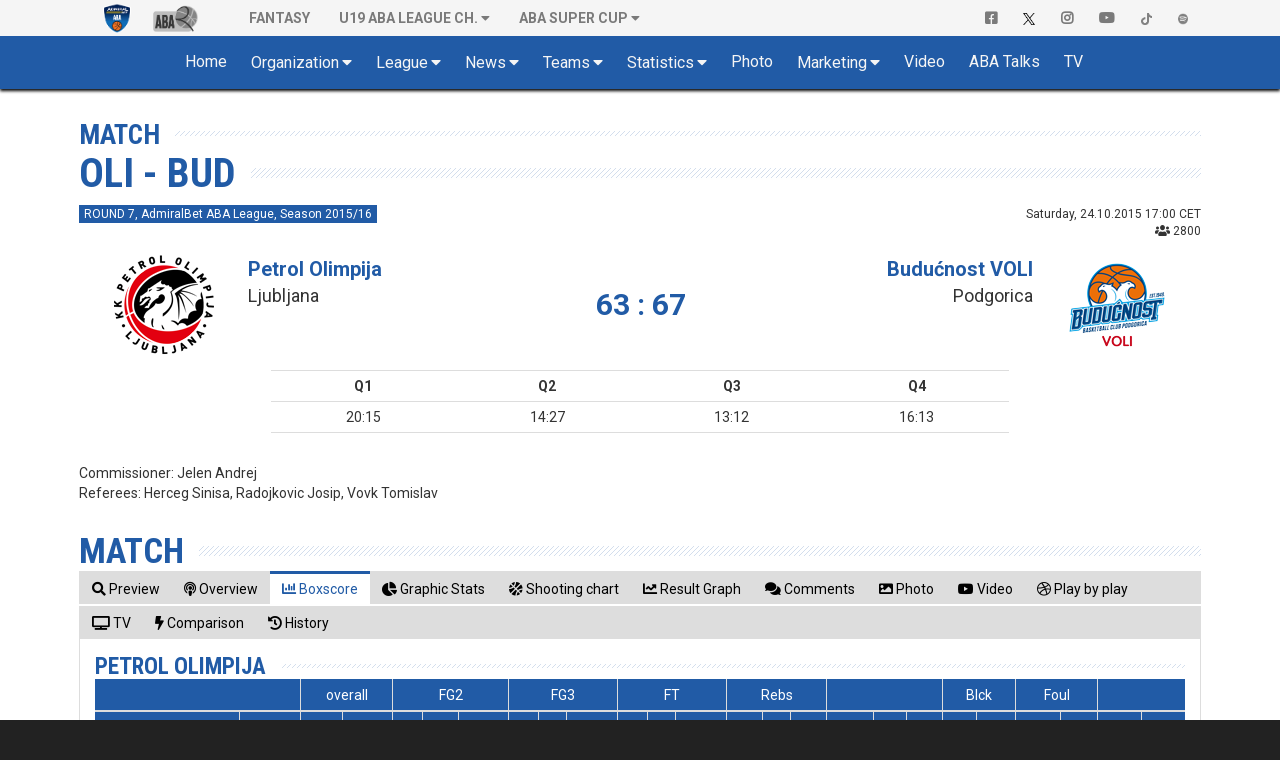

--- FILE ---
content_type: text/html; charset=UTF-8
request_url: https://www.aba-liga.com/match/45/15/1/Boxscore/q1/1/home/petrol-olimpija-buducnost-voli/
body_size: 18588
content:
<!DOCTYPE html>
<html lang="en">
    <head>
        <meta charset="utf-8">
        <meta http-equiv="X-UA-Compatible" content="IE=edge">
        			<meta name="viewport" content="width=device-width, initial-scale=1">
			        
		
		<meta name="description" content="The Official Site of ABA League. Live Matches, Stats, Standings, Teams, Players, Videos, Interviews, Fantasy and more..."/>
		<meta name="author" content="ABA liga j.t.d.">
		<meta name="theme-color" content="#215BA6">
        <link rel="canonical" href="https://www.aba-liga.com/match/45/15/1/Boxscore/q1/1/home/petrol-olimpija-buducnost-voli/" />
        <meta property="og:locale" content="en" />
        <meta property="og:type" content="website" />
        <meta property="og:title" content="OLI - BUD > Match : ABA League" />
        <meta property="og:description" content="The Official Site of ABA League. Live Matches, Stats, Standings, Teams, Players, Videos, Interviews, Fantasy and more..." />
        <meta property="og:url" content="https://www.aba-liga.com/match/45/15/1/Boxscore/q1/1/home/petrol-olimpija-buducnost-voli/" />
        <meta property="og:site_name" content="ABA Liga" />
        <meta property="og:image" content="/images/aba-liga-1-main.png" />
        <meta name="twitter:card" content="summary" />
        <meta name="twitter:description" content="The Official Site of ABA League. Live Matches, Stats, Standings, Teams, Players, Videos, Interviews, Fantasy and more..." />
        <meta name="twitter:title" content="OLI - BUD > Match : ABA League" />
        <meta name="twitter:image" content="/images/aba-liga-1-main.png" />
		<meta name="twitter:site" content="@ABA_League">
    	<meta name="twitter:creator" content="@ABA_League">
		<link rel="icon" href="https://www.aba-liga.com/favicon.ico">
		<link rel="icon" type="image/png" sizes="32x32" href="https://www.aba-liga.com/images/favicon_ABA_32.png">
		<link rel="icon" type="image/png" sizes="16x16" href="https://www.aba-liga.com/images/favicon_ABA_16.png">
        <link rel="apple-touch-icon" sizes="180x180" href="https://www.aba-liga.com/images/favicon_ABA_180.png">
		
        <title>OLI - BUD > Match : ABA League</title>
		
		<!-- ABA FaceLift 2020 Fonts -->				
		<link rel="stylesheet" href="https://fonts.googleapis.com/css2?family=Roboto+Condensed:ital,wght@0,400;0,700;1,400;1,700&family=Roboto:ital,wght@0,400;0,700;1,400;1,700">		
		<!-- End of ABA FaceLift 2020 Fonts -->
		
        <!-- Bootstrap core CSS -->
        <link href="/bootstrap/css/bootstrap.min.css?v=2026-01-16v2" rel="stylesheet">
        
        <!-- IE10 viewport hack for Surface/desktop Windows 8 bug -->
        <link href="/bootstrap/assets/ie10-viewport-bug-workaround.css?v=2026-01-16v2" rel="stylesheet">
		
        <!-- Font Awesome 5 -->        
        <link rel="stylesheet" href="/css/font-awesome-5/css/all.min.css?v=2026-01-16v2">

		<!-- tagging 
		-->

		               
		<!-- Custom styles for this template -->
		<link href="https://www.aba-liga.com/css/2020/style2020.css?v=2026-01-16v2" rel="stylesheet">		                        
        
        <!-- Custom styles for dino mode -->
              
      	<!-- Custom styles for dino mode 
               
	   		
        <!-- nanoGALLERY - default theme css file                                                                                 -->
        <link href="https://www.aba-liga.com/css/nanogal/nanogallery.min.css?v=2026-01-16v2" rel="stylesheet" type="text/css">
        <!-- nanoGALLERY - css file for the theme 'clean'                                                                         -->
        <link href="https://www.aba-liga.com/css/nanogal/themes/clean/nanogallery_clean.min.css?v=2026-01-16v2" rel="stylesheet" type="text/css">
        <!-- nanoGALLERY - css file for the theme 'light'                                                                         -->
        <link href="https://www.aba-liga.com/css/nanogal/themes/light/nanogallery_light.min.css?v=2026-01-16v2" rel="stylesheet" type="text/css">
               
        
        <!-- HTML5 shim and Respond.js for IE8 support of HTML5 elements and media queries -->
        <!--[if lt IE 9]>
          <script src="https://oss.maxcdn.com/html5shiv/3.7.3/html5shiv.min.js"></script>
          <script src="https://oss.maxcdn.com/respond/1.4.2/respond.min.js"></script>
        <![endif]-->
		
		<script type="text/javascript">
			function getCookie(c_name){
				var c_value = document.cookie;
				var c_start = c_value.indexOf(" " + c_name + "=");
				if (c_start == -1){
					c_start = c_value.indexOf(c_name + "=");
				}
				if (c_start == -1){
					c_value = null;
				}else{
					c_start = c_value.indexOf("=", c_start) + 1;
					var c_end = c_value.indexOf(";", c_start);
					if (c_end == -1){
						c_end = c_value.length;
					}
					c_value = unescape(c_value.substring(c_start,c_end));
				}
				return c_value;
			}
			function setCookie(c_name,value,exdays){
				var exdate=new Date();
				exdate.setDate(exdate.getDate() + exdays);
				var c_value=escape(value) + ((exdays==null) ? "" : "; expires="+exdate.toUTCString());
				document.cookie=c_name + "=" + c_value;
			}
			function checkCookie()
			{
				var acceptcookie=getCookie('LandingPage');
				if (acceptcookie=='ok')
				{
				
				}
				else 
				  {
					//setCookie('LandingPage','ok',2);
					//window.location.href = "http://www.aba-liga.com/landing.php";
				}
			}
			checkCookie();
		</script>
		
		
    </head>
	
    <body class="single-match ">
	<style>
		@media (min-width: 768px) and (max-width: 991px) {
			.navbar-right {
				float: none!important;												
				clear: both;
				margin: 0 auto;
				display: table;
				table-layout: fixed;
			}
		}
		@media (min-width: 992px) {
			.navbar-right {
				float: right!important;
				margin-right: -15px;
			}
		}
	</style>
    <div id="fb-root"></div>
	<script>(function(d, s, id) {
      var js, fjs = d.getElementsByTagName(s)[0];
      if (d.getElementById(id)) return;
      js = d.createElement(s); js.id = id;
      js.src = "//connect.facebook.net/en_US/sdk.js#xfbml=1&version=v2.8&appId=277519132349205";
      fjs.parentNode.insertBefore(js, fjs);
    }(document, 'script', 'facebook-jssdk'));</script>
    
    <!-- #navigation -->    
    <style>
	.navbar-brand.playoff-brand {
		display: none;
	} 
	.dropdown-submenu {
		position: relative;
	}

	.dropdown-submenu .dropdown-menu {
		top: 0;
		left: 100%;
		margin-top: -1px;
	}
	@media (max-width: 767px) {
		.navbar-nav .open .dropdown-submenu .dropdown-menu {
			margin-left: 25px;
		}
	}
</style>
<div id="top_navigation">
    <nav class="navbar navbar-default">
        <div class="container">
            <!-- Brand and toggle get grouped for better mobile display -->
            <div class="navbar-header">                
                <button type="button" class="navbar-toggle collapsed" data-toggle="collapse" data-target="#bs-example-navbar-collapse-1" aria-expanded="false">
                    <span class="sr-only">Toggle navigation</span>
                    <span class="icon-bar"></span>
                    <span class="icon-bar"></span> 
                    <span class="icon-bar"></span>
                </button>            
            </div>

            <!-- Collect the nav links, forms, and other content for toggling -->
            <div class="collapse navbar-collapse" id="bs-example-navbar-collapse-1">
                <ul class="nav navbar-nav">
                    <li class="active">
                        <a class="navbar-brand" href="https://www.aba-liga.com/">
                            <img src="https://www.aba-liga.com/images/aba_logo_550x150.png?id=2026-01-16v2" alt="ABA Liga j.t.d." class="img-responsive" style="margin-top:3px;"/>
                        </a>
                        <!-- <a class="navbar-brand playoff-brand" href="https://www.aba-liga.com/">
                            <img style="height:50px" src="https://www.aba-liga.com/images/aba_playoff_2019.png?t=1" alt="ABA Liga j.t.d." class="img-responsive" />
                        </a> -->
                    </li>
                    <li class="other_portal">
                        <a class="navbar-brand" href="https://druga.aba-liga.com">
                            <img class="black_and_white_logo" src="https://www.aba-liga.com/images/aba2_logo_410x150_bw.png?id=2026-01-16v2" alt="ABA Liga j.t.d." class="img-responsive" />
                            <img class="color_logo" src="https://www.aba-liga.com/images/aba2_logo_410x150.png?id=2026-01-16v2" alt="ABA Liga j.t.d." class="img-responsive" /> 
                        </a>
                    </li>
					
                    <li class="first_after_seconds_brand_li"> 
                       <a href="https://fantasy.aba-liga.com/" target="_blank">Fantasy </a></a> 
                    </li>

                    <li class="dropdown" >
                        <a href="#" class="dropdown-toggle" data-toggle="dropdown" role="button" aria-haspopup="true" aria-expanded="false">U19 ABA League Ch.</a>
                        <ul class="dropdown-menu">
                            <li><a href="https://www.aba-liga.com/newslist/u19/1/">News</a></li>                        
                            <li><a href="https://www.aba-liga.com/calendar-u19/25/7/">Calendar</a></li>
                            <li><a href="https://www.aba-liga.com/standings-u19/25/7/">Standings</a></li>
                            <li class="dropdown dropdown-submenu"><a href="#" class="dropdown-toggle test" data-toggle="dropdown">Teams</a>
                                        <ul class="dropdown-menu">
                                        <li><a href="https://www.aba-liga.com/team/77/25/7/0/borac-mozzart-u19/">KK Borac Mozzart U19</a></li><li><a href="https://www.aba-liga.com/team/98/25/7/0/bosna-bh-telekom-u19/">Bosna BH Telekom U19</a></li><li><a href="https://www.aba-liga.com/team/68/25/7/0/cedevita-olimpija-u19/">KK Cedevita Olimpija Ljubljana U19</a></li><li><a href="https://www.aba-liga.com/team/52/25/7/0/crvena-zvezda-u19/">KK Crvena zvezda U19</a></li><li><a href="https://www.aba-liga.com/team/94/25/7/0/dubai-basketball-u19/">Dubai Basketball U19</a></li><li><a href="https://www.aba-liga.com/team/63/25/7/0/fmp-u19/">KK FMP U19</a></li><li><a href="https://www.aba-liga.com/team/55/25/7/0/igokea-m-tel-u19/">KK Igokea m:tel U19</a></li><li><a href="https://www.aba-liga.com/team/105/25/7/0/ilirija-u19/">Ilirija U19</a></li><li><a href="https://www.aba-liga.com/team/62/25/7/0/krka-u19/">KK Krka U19</a></li><li><a href="https://www.aba-liga.com/team/56/25/7/0/mega-superbet-u19/">KK Mega Superbet U19</a></li><li><a href="https://www.aba-liga.com/team/60/25/7/0/partizan-u19/">KK Partizan U19</a></li><li><a href="https://www.aba-liga.com/team/84/25/7/0/sc-derby-u19/">KK SC Derby U19</a></li><li><a href="https://www.aba-liga.com/team/97/25/7/0/spartak-office-shoes-u19/">KK Spartak Office Shoes U19</a></li><li><a href="https://www.aba-liga.com/team/80/25/7/0/split-u19/">KK Split U19</a></li><li><a href="https://www.aba-liga.com/team/106/25/7/0/vienna-u19/">Vienna U19</a></li><li><a href="https://www.aba-liga.com/team/64/25/7/0/zadar-u19/">KK Zadar U19</a></li>                                        </ul>
                                    </li>
                            <li><a href="https://www.aba-liga.com/competition-system-u19/">Competition system</a></li>                        
                            <li><a href="https://www.aba-liga.com/documents-u19/">Documents</a></li>
                            <li><a href="https://www.aba-liga.com/marketing-u19/">Marketing</a></li>
                            <li><a href="https://www.aba-liga.com/gallery-u19/">Gallery</a></li>
                        </ul>
                    </li>
                    <li class="dropdown">
                        <a href="#" class="dropdown-toggle" data-toggle="dropdown" role="button" aria-haspopup="true" aria-expanded="false">ABA SUPER CUP</a>
                        <ul class="dropdown-menu">
                            <li><a href="https://www.aba-liga.com/newslist/Supercup/1/">News</a></li>                        
                            <li><a href="https://www.aba-liga.com/calendar-supercup/25/3/">Calendar</a></li>
                            <li><a href="https://www.aba-liga.com/competition-system-supercup/">Competition system</a></li>                        
                            <li><a href="https://www.aba-liga.com/documents-supercup/">Documents</a></li>
                            <li><a href="https://www.aba-liga.com/gallery-supercup/">Gallery</a></li>
                            <li class="dropdown dropdown-submenu"><a href="#" class="dropdown-toggle test" data-toggle="dropdown">Statistics</a>
                                <ul class="dropdown-menu">
                                    <li><a href="https://www.aba-liga.com/players-statistics-supercup/">Players Statistics</a></li>
                                    <li><a href="https://www.aba-liga.com/teams-statistics-supercup/">Teams Statistics</a></li> 
                                    <li><a href="https://www.aba-liga.com/players-comparison-supercup/">Players Comparison</a></li>
                                    <li><a href="https://www.aba-liga.com/teams-comparison-supercup/">Teams Comparison</a></li> 
                                </ul>
                            </li>
                        </ul>
                    </li>
                </ul>                
                <ul class="nav navbar-nav navbar-right">
                    <li>
                        <a href="https://www.facebook.com/ABALiga.jtd" target="_blank"><i class="fab fa-facebook-square"></i></a>
                    </li>
                    <li>
                        <a href="https://twitter.com/ABA_League" target="_blank"><img src="/images/X-logo-black.png" style="height:12px;"/></a>
                    </li>
                    <li>
                        <a href="https://instagram.com/aba.liga" target="_blank"><i class="fab fa-instagram" aria-hidden="true"></i></a>
                    </li>
                    <li>
                        <a href="https://www.youtube.com/abaligajtd" target="_blank"><i class="fab fa-youtube" aria-hidden="true"></i></a>
                    </li>  
					<li>
                        <a href="https://www.tiktok.com/@aba.liga" target="_blank"> <img src="/images/tiktok_grey.png" style="height:12px;"/></a>
                    </li> 
					<li>
                        <a href="https://open.spotify.com/show/38Cb5Ke5YBVdFev1RAJ17t" target="_blank"> <img src="/images/spotify_grey.png" style="height:12px;"/></a>
                    </li>  
					
                </ul>
            </div><!-- /.navbar-collapse -->
        </div><!-- /.container-fluid -->
    </nav>  
</div>
<nav id="main_navigation" class="navbar">
    <div class="container">
        <div class="navbar-header">
            <button type="button" class="navbar-toggle collapsed" data-toggle="collapse" data-target="#navbar" aria-expanded="false" aria-controls="navbar">
                <span class="sr-only">Toggle navigation</span>
                <span class="icon-bar"></span>
                <span class="icon-bar"></span>
                <span class="icon-bar"></span>
            </button>    
            <a class="navbar-brand" href="https://www.aba-liga.com/">
                <img src="https://www.aba-liga.com/images/aba_logo_550x150.png?id=2026-01-16v2" alt="ABA Liga j.t.d." class="img-responsive" />
            </a>        
        </div>
        <div id="navbar" class="collapse navbar-collapse">
            <ul class="nav navbar-nav double-menu-left">                
                <li>
                	<a href="https://www.aba-liga.com/">	Home </a>
                </li>                
                <li class="dropdown">
                	<a href="#" class="dropdown-toggle" data-toggle="dropdown" role="button" aria-haspopup="true" aria-expanded="false">Organization</a>
                    <ul class="dropdown-menu">
                        
						<li><a href="https://www.aba-liga.com/referees/">Referees</a></li>
                        <li><a href="https://www.aba-liga.com/commissioners/">Commisioners</a></li>                        
                        <li><a href="https://www.aba-liga.com/supervisors/">Supervisors</a></li>                        
                        <li><a href="https://www.aba-liga.com/disciplinary-bodies/">Disciplinary bodies</a></li>                        
                        <li><a href="https://www.aba-liga.com/company-info/">Company info</a></li>
                        <li><a href="https://www.aba-liga.com/documents/">Documents</a></li>
                        
                    </ul>
                </li>
                <li class="dropdown">
                	<a href="#" class="dropdown-toggle" data-toggle="dropdown" role="button" aria-haspopup="true" aria-expanded="false">League</a>
                    <ul class="dropdown-menu">
                        <li><a href="https://www.aba-liga.com/calendar/25/1/">Calendar</a></li>
                        <li><a href="https://www.aba-liga.com/standings/25/1/">Standings</a></li>                        
                        <li><a href="https://www.aba-liga.com/competition-system/">Competition system</a></li>
						<li role="separator" class="divider"></li>
                        <li class="dropdown dropdown-submenu"><a href="#" class="dropdown-toggle test" data-toggle="dropdown">ABA Super Cup</a>
                            <ul class="dropdown-menu">
                                <li><a href="https://www.aba-liga.com/newslist/Supercup/1/">News</a></li>                        
								<li><a href="https://www.aba-liga.com/calendar-supercup/25/3/">Calendar</a></li>
								<li><a href="https://www.aba-liga.com/competition-system-supercup/">Competition system</a></li>                        
								<li><a href="https://www.aba-liga.com/documents-supercup/">Documents</a></li>
								<li><a href="https://www.aba-liga.com/gallery-supercup/">Gallery</a></li>
								<li class="dropdown dropdown-submenu"><a href="#" class="dropdown-toggle test" data-toggle="dropdown">Statistics</a>
									<ul class="dropdown-menu">
										<li><a href="https://www.aba-liga.com/players-statistics-supercup/">Players Statistics</a></li>
										<li><a href="https://www.aba-liga.com/teams-statistics-supercup/">Teams Statistics</a></li> 
										<li><a href="https://www.aba-liga.com/players-comparison-supercup/">Players Comparison</a></li>
										<li><a href="https://www.aba-liga.com/teams-comparison-supercup/">Teams Comparison</a></li> 
									</ul>
								</li>
                            </ul>
                        </li>
						<li class="dropdown dropdown-submenu"><a href="#" class="dropdown-toggle test" data-toggle="dropdown">Qualifiers</a>
                            <ul class="dropdown-menu">
                                <li><a href="https://www.aba-liga.com/calendar-qualifiers/25/8/">Calendar</a></li>
                                <li><a href="https://www.aba-liga.com/gallery-qualifiers/">Gallery</a></li>
                            </ul>
                        </li>
						<li class="dropdown dropdown-submenu"><a href="#" class="dropdown-toggle test" data-toggle="dropdown">U19 ABA League Championship</a>
                            <ul class="dropdown-menu">
                                <li><a href="https://www.aba-liga.com/newslist/u19/1/">News</a></li>                        
								<li><a href="https://www.aba-liga.com/calendar-u19/25/7/">Calendar</a></li>
								<li><a href="https://www.aba-liga.com/standings-u19/25/7/">Standings</a></li>
								<li class="dropdown dropdown-submenu"><a href="#" class="dropdown-toggle test" data-toggle="dropdown">Teams</a>
									<ul class="dropdown-menu">
									<li><a href="https://www.aba-liga.com/team/77/25/7/0/borac-mozzart-u19/">KK Borac Mozzart U19</a></li><li><a href="https://www.aba-liga.com/team/98/25/7/0/bosna-bh-telekom-u19/">Bosna BH Telekom U19</a></li><li><a href="https://www.aba-liga.com/team/68/25/7/0/cedevita-olimpija-u19/">KK Cedevita Olimpija Ljubljana U19</a></li><li><a href="https://www.aba-liga.com/team/52/25/7/0/crvena-zvezda-u19/">KK Crvena zvezda U19</a></li><li><a href="https://www.aba-liga.com/team/94/25/7/0/dubai-basketball-u19/">Dubai Basketball U19</a></li><li><a href="https://www.aba-liga.com/team/63/25/7/0/fmp-u19/">KK FMP U19</a></li><li><a href="https://www.aba-liga.com/team/55/25/7/0/igokea-m-tel-u19/">KK Igokea m:tel U19</a></li><li><a href="https://www.aba-liga.com/team/105/25/7/0/ilirija-u19/">Ilirija U19</a></li><li><a href="https://www.aba-liga.com/team/62/25/7/0/krka-u19/">KK Krka U19</a></li><li><a href="https://www.aba-liga.com/team/56/25/7/0/mega-superbet-u19/">KK Mega Superbet U19</a></li><li><a href="https://www.aba-liga.com/team/60/25/7/0/partizan-u19/">KK Partizan U19</a></li><li><a href="https://www.aba-liga.com/team/84/25/7/0/sc-derby-u19/">KK SC Derby U19</a></li><li><a href="https://www.aba-liga.com/team/97/25/7/0/spartak-office-shoes-u19/">KK Spartak Office Shoes U19</a></li><li><a href="https://www.aba-liga.com/team/80/25/7/0/split-u19/">KK Split U19</a></li><li><a href="https://www.aba-liga.com/team/106/25/7/0/vienna-u19/">Vienna U19</a></li><li><a href="https://www.aba-liga.com/team/64/25/7/0/zadar-u19/">KK Zadar U19</a></li>									</ul>
								</li>
								<li><a href="https://www.aba-liga.com/competition-system-u19/">Competition system</a></li>                        
								<li><a href="https://www.aba-liga.com/documents-u19/">Documents</a></li>
								<li><a href="https://www.aba-liga.com/marketing-u19/">Marketing</a></li>
								<li><a href="https://www.aba-liga.com/gallery-u19/">Gallery</a></li>
								<li class="dropdown dropdown-submenu"><a href="#" class="dropdown-toggle test" data-toggle="dropdown">Statistics</a>
									<ul class="dropdown-menu">
										<li><a href="https://www.aba-liga.com/players-statistics-u19/">Players Statistics</a></li>
										<li><a href="https://www.aba-liga.com/teams-statistics-u19/">Teams Statistics</a></li> 
										<li><a href="https://www.aba-liga.com/players-comparison-u19/">Players Comparison</a></li>
										<li><a href="https://www.aba-liga.com/teams-comparison-u19/">Teams Comparison</a></li> 
									</ul>
								</li>
                            </ul>
                        </li>
						<li class="dropdown dropdown-submenu"><a href="#" class="dropdown-toggle test" data-toggle="dropdown">Preseason</a>
                            <ul class="dropdown-menu">
                                <li><a href="https://www.aba-liga.com/calendar-preseason/25/1/">Calendar</a></li>
								<li><a href="https://www.aba-liga.com/standings-preseason/25/1/">Standings</a></li>
                            </ul>
                        </li>						
                    </ul>
                </li>								
				
                <li class="dropdown">
                	<a href="#" class="dropdown-toggle" data-toggle="dropdown" role="button" aria-haspopup="true" aria-expanded="false">News</a>
                    <ul class="dropdown-menu">
                        <li><a href="https://www.aba-liga.com/newslist/News/1/">All News</a></li>
                        <li><a href="https://www.aba-liga.com/newslist/ABA/1/">ABA Liga j.t.d.</a></li>
                        <li><a href="https://www.aba-liga.com/newslist/Clubs/1/">Clubs</a></li>
                        <li><a href="https://www.aba-liga.com/newslist/European/1/">European Competitions</a></li>
                        <li><a href="https://www.aba-liga.com/newslist/Domestic/1/">Domestic Competitions</a></li>
                        <li><a href="https://www.aba-liga.com/newslist/National/1/">National Teams</a></li>                        
                        <li><a href="https://www.aba-liga.com/newslist/Memories/1/">Memories</a></li>
                        <li><a href="https://www.aba-liga.com/newslist/Legends/1/">Legends</a></li>
                        <li><a href="https://www.aba-liga.com/newslist/Other/1/">Other news</a></li>
                        <li><a href="https://www.aba-liga.com/newslist/Official/1/">Official announcements</a></li>
                        <li><a href="https://www.aba-liga.com/newslist/Interview/1/">Interview</a></li>  
						<li><a href="https://www.aba-liga.com/newslist/Blog/1/">Blog</a></li>  
						<li><a href="https://www.aba-liga.com/newslist/Fanmail/1/">Fan Mail</a></li>  
						<li role="separator" class="divider"></li>						
						<li><a href="https://www.aba-liga.com/subscribe/">Subscribe to ABA Newsletter</a></li>  
                    </ul>
                </li>                                
                <li class="dropdown">
                	<a href="#" class="dropdown-toggle" data-toggle="dropdown" role="button" aria-haspopup="true" aria-expanded="false">Teams</a>
                    <ul class="dropdown-menu">
						<li><a href="https://www.aba-liga.com/team/43/25/1/0/borac-mozzart/">Borac Mozzart</a></li><li><a href="https://www.aba-liga.com/team/1/25/1/0/bosna-bh-telecom/">Bosna BH Telecom</a></li><li><a href="https://www.aba-liga.com/team/12/25/1/0/buducnost-voli/">Budućnost VOLI</a></li><li><a href="https://www.aba-liga.com/team/66/25/1/0/cedevita-olimpija/">Cedevita Olimpija</a></li><li><a href="https://www.aba-liga.com/team/18/25/1/0/crvena-zvezda-meridianbet/">Crvena zvezda Meridianbet</a></li><li><a href="https://www.aba-liga.com/team/95/25/1/0/dubai-basketball/">Dubai Basketball</a></li><li><a href="https://www.aba-liga.com/team/17/25/1/0/fmp/">FMP</a></li><li><a href="https://www.aba-liga.com/team/30/25/1/0/igokea-m-tel/">Igokea m:tel</a></li><li><a href="https://www.aba-liga.com/team/10/25/1/0/krka/">Krka</a></li><li><a href="https://www.aba-liga.com/team/33/25/1/0/mega-superbet/">Mega Superbet</a></li><li><a href="https://www.aba-liga.com/team/22/25/1/0/partizan-mozzart-bet/">Partizan Mozzart Bet</a></li><li><a href="https://www.aba-liga.com/team/92/25/1/0/perspektiva-ilirija/">Perspektiva Ilirija</a></li><li><a href="https://www.aba-liga.com/team/74/25/1/0/sc-derby/">SC Derby</a></li><li><a href="https://www.aba-liga.com/team/91/25/1/0/spartak-office-shoes/">Spartak Office Shoes</a></li><li><a href="https://www.aba-liga.com/team/7/25/1/0/split/">Split</a></li><li><a href="https://www.aba-liga.com/team/100/25/1/0/u-bt-cluj-napoca/">U-BT Cluj-Napoca</a></li><li><a href="https://www.aba-liga.com/team/101/25/1/0/vienna/">Vienna</a></li><li><a href="https://www.aba-liga.com/team/3/25/1/0/zadar/">Zadar</a></li>                    </ul>
                </li>
                <li class="dropdown">
                	<a href="#" class="dropdown-toggle" data-toggle="dropdown" role="button" aria-haspopup="true" aria-expanded="false">Statistics</a>
                    <ul class="dropdown-menu">
						<li><a href="https://www.aba-liga.com/players-statistics/">Players Statistics</a></li>
                        <li><a href="https://www.aba-liga.com/teams-statistics/">Teams Statistics</a></li>
						<li><a href="https://www.aba-liga.com/mvplist/25/">MVP List</a></li>
						<li><a href="https://www.aba-liga.com/players-comparison/">Players Comparison</a></li>
						<li><a href="https://www.aba-liga.com/teams-comparison/">Teams Comparison</a></li> 
                    </ul>
                </li>        
                <li>
                	<a href="https://www.aba-liga.com/gallery/">Photo </a>
                </li>
                <li class="dropdown">
                	<a href="#" class="dropdown-toggle" data-toggle="dropdown" role="button" aria-haspopup="true" aria-expanded="false">Marketing</a>
                    <ul class="dropdown-menu">
                        <li><a href="https://www.aba-liga.com/sponsors/">Sponsors</a></li>
                        <li><a href="https://www.aba-liga.com/logotypes/">Logotypes</a></li>
                    </ul>
                </li>                
                
				
                <li>
					<a href="https://www.aba-liga.com/newslist/Videos/1/" class="dropdown-toggle" data-toggle="dropdown" role="button" aria-haspopup="true" aria-expanded="false">Video</a>
                    <ul class="dropdown-menu">
                        <li><a href="https://www.aba-liga.com/newslist/HL/1/">Match Highligts</a></li>
                        <li><a href="https://www.aba-liga.com/newslist/FM/1/">Full Match Video</a></li>
                        <li><a href="https://www.aba-liga.com/newslist/Exciting/1/">Exciting Moments</a></li>
                        <li><a href="https://www.aba-liga.com/newslist/Magazine/1/">ABA Magazine</a></li>
                        <li><a href="https://www.aba-liga.com/newslist/Top5/1/">Top 5</a></li>
                    </ul>
                </li>
                <li>
                	<a href="https://www.aba-liga.com/newslist/Talks/1/">ABA Talks </a>
                </li>
                <li>
                	<a href="https://www.aba-liga.com/tv/">TV </a>
                </li>                                       
                <li class="only_on_mobile">
                    <a href="https://fantasy.aba-liga.com/" target="_blank">Fantasy </a>
                </li>
                <li class="only_on_mobile dropdown">
                    <a href="#" class="dropdown-toggle" data-toggle="dropdown" role="button" aria-haspopup="true" aria-expanded="false">U19 ABA League Ch.</a>
                    <ul class="dropdown-menu">
                        <li><a href="https://www.aba-liga.com/newslist/u19/1/">News</a></li>                        
                        <li><a href="https://www.aba-liga.com/calendar-u19/25/7/">Calendar</a></li>
                        <li><a href="https://www.aba-liga.com/standings-u19/25/7/">Standings</a></li>
                        <li class="dropdown dropdown-submenu"><a href="#" class="dropdown-toggle test" data-toggle="dropdown">Teams</a>
                                    <ul class="dropdown-menu">
                                    <li><a href="https://www.aba-liga.com/team/77/25/7/0/borac-mozzart-u19/">KK Borac Mozzart U19</a></li><li><a href="https://www.aba-liga.com/team/98/25/7/0/bosna-bh-telekom-u19/">Bosna BH Telekom U19</a></li><li><a href="https://www.aba-liga.com/team/68/25/7/0/cedevita-olimpija-u19/">KK Cedevita Olimpija Ljubljana U19</a></li><li><a href="https://www.aba-liga.com/team/52/25/7/0/crvena-zvezda-u19/">KK Crvena zvezda U19</a></li><li><a href="https://www.aba-liga.com/team/94/25/7/0/dubai-basketball-u19/">Dubai Basketball U19</a></li><li><a href="https://www.aba-liga.com/team/63/25/7/0/fmp-u19/">KK FMP U19</a></li><li><a href="https://www.aba-liga.com/team/55/25/7/0/igokea-m-tel-u19/">KK Igokea m:tel U19</a></li><li><a href="https://www.aba-liga.com/team/105/25/7/0/ilirija-u19/">Ilirija U19</a></li><li><a href="https://www.aba-liga.com/team/62/25/7/0/krka-u19/">KK Krka U19</a></li><li><a href="https://www.aba-liga.com/team/56/25/7/0/mega-superbet-u19/">KK Mega Superbet U19</a></li><li><a href="https://www.aba-liga.com/team/60/25/7/0/partizan-u19/">KK Partizan U19</a></li><li><a href="https://www.aba-liga.com/team/84/25/7/0/sc-derby-u19/">KK SC Derby U19</a></li><li><a href="https://www.aba-liga.com/team/97/25/7/0/spartak-office-shoes-u19/">KK Spartak Office Shoes U19</a></li><li><a href="https://www.aba-liga.com/team/80/25/7/0/split-u19/">KK Split U19</a></li><li><a href="https://www.aba-liga.com/team/106/25/7/0/vienna-u19/">Vienna U19</a></li><li><a href="https://www.aba-liga.com/team/64/25/7/0/zadar-u19/">KK Zadar U19</a></li>                                    </ul>
                                </li>
                        <li><a href="https://www.aba-liga.com/competition-system-u19/">Competition system</a></li>                        
                        <li><a href="https://www.aba-liga.com/documents-u19/">Documents</a></li>
                        <li><a href="https://www.aba-liga.com/marketing-u19/">Marketing</a></li>
                        <li><a href="https://www.aba-liga.com/gallery-u19/">Gallery</a></li>
                    </ul>
                </li>
                <li class="only_on_mobile socials_link">
                    <a href="https://www.facebook.com/ABALiga.jtd" target="_blank"><i class="fab fa-facebook-square"></i></a>
                </li>
                <li class="only_on_mobile socials_link">
                    <a href="https://twitter.com/ABA_League" target="_blank"><img src="/images/X-logo-white.png" style="height:12px;"/></a>
                </li>
                <li class="only_on_mobile socials_link">
                    <a href="https://instagram.com/aba.liga" target="_blank"><i class="fab fa-instagram" aria-hidden="true"></i></a>
                </li>
                <li class="only_on_mobile socials_link">
                    <a href="https://www.youtube.com/abaligajtd" target="_blank"><i class="fab fa-youtube" aria-hidden="true"></i></a>
                </li> 
				<li class="only_on_mobile socials_link">
                    <a href="https://www.tiktok.com/@aba.liga" target="_blank"><img src="/images/tiktok_white.png" style="height:12px;"/></a>
                </li> 
				<li class="only_on_mobile socials_link">
                    <a href="https://open.spotify.com/show/38Cb5Ke5YBVdFev1RAJ17t" target="_blank"><img src="/images/spotify_white.png" style="height:12px;"/></a>
                </li> 
				<li class="only_on_mobile other_league_link">
                    <a href="https://druga.aba-liga.com/">
                        <img src="https://www.aba-liga.com/images/aba2_logo_410x150.png?id=2026-01-16v2" alt="ABA Liga j.t.d."/> <span class="narrow_txt">ABA LEAGUE 2</span>
                    </a>
                </li>          				
            </ul>                       
        </div><!--/.nav-collapse -->
    </div>
</nav> 
	<div id="2020_portal_id" style="display:none;">
					<input type="text" id="primary_color" value="#215BA6" readonly>
			<input type="text" id="primary_color_light" value="rgb(33,91,166,0.4)" readonly>
					
	</div>                                            
	
	<input type="hidden" value="45" id="match_data_id" readonly>
	<input type="hidden" value="15" id="match_data_sez" readonly>
	<input type="hidden" value="1" id="match_data_lea" readonly>
	<input type="hidden" value="Petrol Olimpija" id="match_data_home" readonly>
	<input type="hidden" value="Budućnost VOLI" id="match_data_guest" readonly>
	
<section id="main_content" class="pfe_section page_default page_match">
	<div class="container">    	
    	<div class="row">        
                    	                                                
            <div class="col-md-12">
				<!-- single team -->
				<header>
					<div class="navigation_title">
					Match                             
					</div>
				
					<h1 class="main_title">
						OLI - BUD					</h1>                            
				</header> 

                
                <div class="basic_content">   
                    <div class="row">
                        <div class="col-md-12">
                        	
                            
                            									<!-- POST MATCH -->
                                    <div id="basic_match_info" class="row">                                    	
                                        	<div class="col-sm-6 roundNumber_container">
                                            	<span class="roundNumber">ROUND 7, AdmiralBet ABA League, Season 2015/16</span>
                                            </div>
                                            <div class="col-sm-6 dateAndVenue_container">
                                            	Saturday, 24.10.2015 17:00 CET<br /><i class="fas fa-users"></i> 2800                                            </div>                                        
									</div>
									<!-- end of #basic_match_info -->

									<div class="spacer_one"></div>
									
									<div id="match_clubs_and_results_info_table">
										<table class="table fake_table">
											<tr>
												<td>
													<a href="/team/4/15/1/0/petrol-olimpija/"><img src="https://www.aba-liga.com/images/club/100x100/4.png?v=2026-01-16v2" /></a>
												</td>
												<td class="hidden-xs">
													<span class="club"><a href="/team/4/15/1/0/petrol-olimpija/">Petrol Olimpija</a></span>
													<span class="city">Ljubljana</span>
												</td>
												<td class="gameScore">
													63 : 
													67												</td>
												<td class="hidden-xs">
													<span class="club"><a href="/team/12/15/1/0/buducnost-voli/">Budućnost VOLI</a></span>
													<span class="city">Podgorica</span>
												</td>
												<td>
													<a href="/team/12/15/1/0/buducnost-voli/"><img src="https://www.aba-liga.com/images/club/100x100/12.png?v=2026-01-16v2" /></a>
												</td>
											</tr>
										</table>
									
									</div>
                                    
									<div class="spacer_one"></div>                                                                        
									
									<div class="row">
                                    	<div class="col-md-8 col-sm-8 col-md-offset-2 col-sm-offset-2 col-xs-12">
                                            <div class="table-responsive">
                                                <table id="match_cetrtine_rezultat" class="table table-condensed text-center"> 
            
                                                <tr><td><strong>Q1</strong></td><td><strong>Q2</strong></td><td><strong>Q3</strong></td><td><strong>Q4</strong></td></tr><tr><td>20:15</td><td> 14:27</td><td> 13:12</td><td> 16:13</td></tr>                                                
                                                </table> 
                                            </div>    
                                        </div>
									</div>

									<div class="spacer_two"></div>                                                                        

                                    <div class="row">
                                    	<div class="col-md-12">
											<span class="smallCaps">Commissioner: </span>Jelen Andrej<br/><span class="smallCaps">Referees: </span>Herceg Sinisa, Radojkovic Josip, Vovk Tomislav<br/>                                        </div>    
									</div>									
									<!-- END OF POST MATCH -->
																
								<div class="spacer_two"></div>
                                <div class="row">
                                    <div class="col-md-12">
										<h2 class="main_title mb-0">Match</h2>      
										
                                         <!-- Nav tabs -->
                                        <ul id="matchTabs" class="nav nav-tabs" role="tablist">
                                            <li role="presentation"  ><a href="#Preview" onclick="window.history.pushState('', '', '/match/45/15/1/Preview/q1/1/home/petrol-olimpija-buducnost-voli/')" aria-controls="Preview" role="tab" data-toggle="tab"><span class="hidden-xs"><i class="fas fa-search"></i> Preview</span><span class="visible-xs"><i class="fas fa-search"></i></span></a></li>
                                            											<li role="presentation"  ><a href="#Overview" onclick="window.history.pushState('', '', '/match/45/15/1/Overview/q1/1/home/petrol-olimpija-buducnost-voli/')" aria-controls="Overview" role="tab" data-toggle="tab"><span class="hidden-xs"><i class="fas fa-podcast"></i> Overview</span><span class="visible-xs"><i class="fas fa-podcast"></i></span></a></li>    
                                            											<li role="presentation" class="active"><a href="#Boxscore"  onclick="window.history.pushState('', '', '/match/45/15/1/Boxscore/q1/1/home/petrol-olimpija-buducnost-voli/')" aria-controls="Boxscore" role="tab" data-toggle="tab"><span class="hidden-xs"><i class="fas fa-chart-bar"></i> Boxscore</span><span class="visible-xs"><i class="fas fa-chart-bar"></i></span></a></li>
                                            											<li role="presentation" ><a href="#GraphicStats"  onclick="window.history.pushState('', '', '/match/45/15/1/GraphicStats/q1/1/home/petrol-olimpija-buducnost-voli/')" aria-controls="GraphicStats" role="tab" data-toggle="tab"><span class="hidden-xs"><i class="fas fa-chart-pie"></i> Graphic Stats</span><span class="visible-xs"><i class="fas fa-chart-pie"></i></span></a></li>
                                            											<li role="presentation" ><a href="#ShotChart"  onclick="window.history.pushState('', '', '/match/45/15/1/ShotChart/q1/1/home/petrol-olimpija-buducnost-voli/')" aria-controls="ShotChart" role="tab" data-toggle="tab"><span class="hidden-xs"><i class="fas fa-basketball-ball"></i> Shooting chart</span><span class="visible-xs"><i class="fas fa-basketball-ball"></i></span></a></li>
                                            											<li role="presentation" ><a href="#ResultGraph" onclick="window.history.pushState('', '', '/match/45/15/1/ResultGraph/q1/1/home/petrol-olimpija-buducnost-voli/')" aria-controls="ResultGraph" role="tab" data-toggle="tab"><span class="hidden-xs"><i class="fas fa-chart-line"></i> Result Graph</span><span class="visible-xs"><i class="fas fa-chart-line"></i></span></a></li>											
                                            																						
											<li role="presentation" ><a href="#Comments" onclick="window.history.pushState('', '', '/match/45/15/1/Comments/q1/1/home/petrol-olimpija-buducnost-voli/')" aria-controls="Comments" role="tab" data-toggle="tab"><span class="hidden-xs"><i class="fas fa-comments"></i> Comments</span><span class="visible-xs"><i class="fas fa-comments"></i></span></a></li>
																						<li role="presentation" ><a href="#Photo" onclick="reload_gallery(); window.history.pushState('', '', '/match/45/15/1/Photo/q1/1/home/petrol-olimpija-buducnost-voli/')" aria-controls="Photo" role="tab" data-toggle="tab"><span class="hidden-xs"><i class="fas fa-image"></i> Photo</span><span class="visible-xs"><i class="fas fa-image"></i></span></a></li>
																						<li role="presentation" ><a href="#Video"  onclick="window.history.pushState('', '', '/match/45/15/1/Video/q1/1/home/petrol-olimpija-buducnost-voli/')" aria-controls="Video" role="tab" data-toggle="tab"><span class="hidden-xs"><i class="fab fa-youtube"></i> Video</span><span class="visible-xs"><i class="fab fa-youtube" title="Copy to use youtube-play"></i></span></a></li>
																						<li role="presentation" ><a href="#PlayByPlay"  onclick="window.history.pushState('', '', '/match/45/15/1/PlayByPlay/q1/1/home/petrol-olimpija-buducnost-voli/')" aria-controls="PlayByPlay" role="tab" data-toggle="tab"><span class="hidden-xs"><i class="fab fa-dribbble"></i> Play by play</span><span class="visible-xs"><i class="fab fa-dribbble" title="Copy to use dribbble"></i></span></a></li>
																						<li role="presentation" ><a href="#TV"  onclick="window.history.pushState('', '', '/match/45/15/1/TV/q1/1/home/petrol-olimpija-buducnost-voli/')" aria-controls="TV" role="tab" data-toggle="tab"><span class="hidden-xs"><i class="fas fa-tv"></i> TV</span><span class="visible-xs"><i class="fas fa-tv"></i></span></a></li>
											
											<!--  dodano -->
																																			<li role="presentation" ><a href="#Comparison"  onclick="window.history.pushState('', '', '/match/45/15/1/Comparison/q1/1/home/petrol-olimpija-buducnost-voli/')" aria-controls="Comparison" role="tab" data-toggle="tab"><span class="hidden-xs"><i class="fas fa-bolt"></i> Comparison</span><span class="visible-xs"><i class="fas fa-bolt"></i></span></a></li>
																								<li role="presentation" ><a href="#History"  onclick="window.history.pushState('', '', '/match/45/15/1/History/q1/1/home/petrol-olimpija-buducnost-voli/')" aria-controls="History" role="tab" data-toggle="tab"><span class="hidden-xs"><i class="fas fa-history"></i> History</span><span class="visible-xs"><i class="fas fa-history"></i></span></a></li>
												
																																		<!--  end dodano -->
										</ul>
										<div class="fake_two_line_helper_for_tabs"></div>
                                        
                                        <!-- Tab panes -->
                                        <div class="tab-content">
											<!--  dodano -->
																							<div role="tabpanel" class="tab-pane  create-wide" id="Comparison">													
													<div class="row">
														<div class="visible-xs col-xs-12 help_for_navigation"><i class="fas fa-angle-double-right"></i>  <i class="fas fa-bolt"></i> Comparison  <i class="fas fa-angle-double-left"></i></div>
														<div class="col-xs-12">
															<div class="match_tab_content_container">
														

<div class="row">
	<div class="col-sm-6">
		<h4 class="main_title mb-0">Team Stats - Offense, Season 2015/16</h4>		

		<div class="table-responsive">
			<table class="table table-striped table-hover table-bordered table-condensed match_gamedata_comparison_clubs text-center">
				<thead>
					<tr class="clubs_row">
						<td class="home_club">
							OLI						</td>
						<td class="middle_club"></td>
						<td class="away_club">
							BUD						</td>
					</tr>
					<tr>
						<td>Ave.</td>
						<td></td>
						<td>Ave.</td>
					</tr>
				</thead>
				<tbody>
					<tr>
						<td>73.88</td>
						<td class="bold_txt">Points</td>
						<td>78.14</td>
					</tr>
					<tr>
						<td>30.62</td>
						<td class="bold_txt">Rebounds</td>
						<td>33.04</td>
					</tr>
					<tr>
						<td>8.19</td>
						<td class="bold_txt">O. Rebounds	</td>
						<td>6.79</td>
					</tr>
					<tr>
						<td>22.42</td>
						<td class="bold_txt">D. Rebounds	</td>
						<td>26.25</td>
					</tr>
					<tr>
						<td>15.35</td>
						<td class="bold_txt">Assists</td>
						<td>17.79</td>
					</tr>
					<tr>
						<td>6.54</td>
						<td class="bold_txt">Steals</td>
						<td>7.89</td>
					</tr>
					<tr>
						<td>1.31</td>
						<td class="bold_txt">Blocks</td>
						<td>1.96</td>
					</tr>
					<tr>
						<td>51.03</td>
						<td class="bold_txt">2PT</td>
						<td>56.24</td>
					</tr>
					<tr>
						<td>31.77</td>
						<td class="bold_txt">3PT</td>
						<td>33.11</td>
					</tr>
					<tr>
						<td>74.48</td>
						<td class="bold_txt">FT</td>
						<td>73.11</td>
					</tr>
					<tr>
						<td>72</td>
						<td class="bold_txt">Index</td>
						<td>88.11</td>
					</tr>
				</tbody>
			</table>
		</div>
	</div>
	<div class="visible-xs spacer_two"></div>
	<div class="col-sm-6">		
		<h4 class="main_title mb-0">Team Stats - Defense, Season 2015/16</h4>				
		<div class="table-responsive">
			<table class="table table-striped table-hover table-bordered table-condensed match_gamedata_comparison_clubs text-center">
				<thead>
					<tr class="clubs_row">
						<td class="home_club">
							OLI						</td>
						<td class="middle_club"></td>
						<td class="away_club">
							BUD						</td>
					</tr>
					<tr>
						<td>Ave.</td>
						<td></td>
						<td>Ave.</td>
					</tr>
				</thead>
				<tbody>
					<tr>
						<td>75.19</td>
						<td class="bold_txt">Points</td>
						<td>69.11</td>
					</tr>
					<tr>
						<td>32.35</td>
						<td class="bold_txt">Rebounds</td>
						<td>32.82</td>
					</tr>
					<tr>
						<td>9.15</td>
						<td class="bold_txt">O. Rebounds	</td>
						<td>9.07</td>
					</tr>
					<tr>
						<td>23.19</td>
						<td class="bold_txt">D. Rebounds	</td>
						<td>23.75</td>
					</tr>
					<tr>
						<td>13.27</td>
						<td class="bold_txt">Assists</td>
						<td>13.71</td>
					</tr>
					<tr>
						<td>6.5</td>
						<td class="bold_txt">Steals</td>
						<td>6.79</td>
					</tr>
					<tr>
						<td>2.5</td>
						<td class="bold_txt">Blocks</td>
						<td>1.64</td>
					</tr>
					<tr>
						<td>54.09</td>
						<td class="bold_txt">2PT</td>
						<td>45.77</td>
					</tr>
					<tr>
						<td>28.52</td>
						<td class="bold_txt">3PT</td>
						<td>29.97</td>
					</tr>
					<tr>
						<td>72.49</td>
						<td class="bold_txt">FT</td>
						<td>67.82</td>
					</tr>
					<tr>
						<td>77</td>
						<td class="bold_txt">Index</td>
						<td>61.68</td>
					</tr>
				</tbody>
			</table>
		</div>
	</div>
</div>

<div class="clearfix"></div>
<div class="fake_line_2020"></div>

<h4 class="main_title mb-0">Player Stats, Season 2015/16</h4>
<div class="row text-center points_stats">

		<div class="col-xs-12 match_tab_comparison_player_stats">
		<h5 class="main_subtitle mb-0">Index</h5>			
		<div class="row">			
			<div class="col-xs-6">
				<div class="col-xs-12 col-sm-4">
					<a href="/player/1114/15/1/sava-lesic/">
						<img class="match_tab_comparison_player_stats_img img-responsive center-block" src="https://www.aba-liga.com/stats/img/foto/sez15/person_default.png">
						<p class="mb-0">
							<span class="subinfo">Lešić Sava</span>
						</p>
					</a>
				</div>
				<div class="visible-xs text-left">
					<div class="table-responsive">
						<table class="table table-striped table-hover table-condensed match_tab_comparison_player_stats_table">
							<tr>
								<td><a href="/player/1114/15/1/sava-lesic/">Lešić Sava</a></td>
								<td>18.88</td>
							</tr>
							<tr>
								<td><a href="/player/2155/15/1/zack-wright/">Wright Zack</a></td>
								<td>12.05</td>
							</tr>
							<tr>
								<td><a href="/player/2049/15/1/miha-lapornik/">Lapornik Miha</a></td>
								<td>8.69</td>
							</tr>
						</table>
					</div>	
				</div>
				<div class="hidden-xs col-sm-8 text-left">
					<div class="table-responsive">
						<table class="table table-striped table-hover table-condensed match_tab_comparison_player_stats_table">
							<tr>
								<td><a href="/player/1114/15/1/sava-lesic/">Lešić Sava</a></td>
								<td>18.88</td>
							</tr>
							<tr>
								<td><a href="/player/2155/15/1/zack-wright/">Wright Zack</a></td>
								<td>12.05</td>
							</tr>
							<tr>
								<td><a href="/player/2049/15/1/miha-lapornik/">Lapornik Miha</a></td>
								<td>8.69</td>
							</tr>
						</table>
					</div>	
				</div>
			</div>
						<div class="col-xs-6">
				<div class="hidden-xs col-sm-8 text-right">
										<div class="table-responsive">
						<table class="table table-striped table-hover table-condensed match_tab_comparison_player_stats_table">
							<tr>
								<td><a href="/player/2517/15/1/doron-lamb/">Lamb Doron</a></td>
								<td>18</td>
							</tr>
							<tr>
								<td><a href="/player/604/15/1/tadija-dragicevic/">Dragićević Tadija</a></td>
								<td>16.77</td>
							</tr>
							<tr>
								<td><a href="/player/1071/15/1/aleksandar-maric/">Marić Aleksandar</a></td>
								<td>15.58</td>
							</tr>
						</table>
					</div>
						
				</div>
				<div class="col-xs-12 col-sm-4 text-center">
										<a href="/player/2517/15/1/doron-lamb/">
						<img src="https://www.aba-liga.com/stats/img/foto/sez15/person_default.png" class="img-responsive center-block match_tab_comparison_player_stats_img">
						<p class="mb-0">
							<span class="subinfo">Lamb Doron</span>
						</p>
					</a>
									</div>
				<div class="visible-xs text-left">
										<div class="table-responsive">
						<table class="table table-striped table-hover table-condensed match_tab_comparison_player_stats_table">
							<tr>
								<td><a href="/player/2517/15/1/doron-lamb/">Lamb Doron</a></td>
								<td>18</td>
							</tr>
							<tr>
								<td><a href="/player/604/15/1/tadija-dragicevic/">Dragićević Tadija</a></td>
								<td>16.77</td>
							</tr>
							<tr>
								<td><a href="/player/1071/15/1/aleksandar-maric/">Marić Aleksandar</a></td>
								<td>15.58</td>
							</tr>
						</table>
					</div>	
									</div>
			</div>
		</div>	
	</div>
	<div class="clearfix"></div>
	<div class="spacer_two_with_line"></div>
	
	
	
	
		<div class="col-xs-12 match_tab_comparison_player_stats">		
		<h5 class="main_subtitle mb-0">Points</h5>	
		<div class="row">
			<div class="col-xs-6">
				<div class="col-xs-12 col-sm-4">
					<a href="/player/1114/15/1/sava-lesic/">
						<img src="https://www.aba-liga.com/stats/img/foto/sez15/person_default.png" class="match_tab_comparison_player_stats_img img-responsive center-block">
						<p class="mb-0">
							<span class="subinfo">Lešić Sava</span>
						</p>
					</a>
				</div>
				<div class="visible-xs text-left">
					<div class="table-responsive">
						<table class="table table-striped table-hover table-condensed match_tab_comparison_player_stats_table">
							<tr>
								<td><a href="/player/1114/15/1/sava-lesic/">Lešić Sava</a></td>
								<td>15.19</td>
							</tr>
							<tr>
								<td><a href="/player/2049/15/1/miha-lapornik/">Lapornik Miha</a></td>
								<td>12.08</td>
							</tr>
							<tr>
								<td><a href="/player/2155/15/1/zack-wright/">Wright Zack</a></td>
								<td>9.91</td>
							</tr>
						</table>
					</div>	
				</div>
				<div class="hidden-xs col-sm-8 text-left">
					<div class="table-responsive">
						<table class="table table-striped table-hover table-condensed match_tab_comparison_player_stats_table">
							<tr>
								<td><a href="/player/1114/15/1/sava-lesic/">Lešić Sava</a></td>
								<td>15.19</td>
							</tr>
							<tr>
								<td><a href="/player/2049/15/1/miha-lapornik/">Lapornik Miha</a></td>
								<td>12.08</td>
							</tr>
							<tr>
								<td><a href="/player/2155/15/1/zack-wright/">Wright Zack</a></td>
								<td>9.91</td>
							</tr>
						</table>
					</div>	
				</div>
			</div>
						<div class="col-xs-6">
				<div class="hidden-xs col-sm-8 text-right">
										<div class="table-responsive">
						<table class="table table-striped table-hover table-condensed match_tab_comparison_player_stats_table">
							<tr>
								<td><a href="/player/2517/15/1/doron-lamb/">Lamb Doron</a></td>
								<td>17</td>
							</tr>
							<tr>
								<td><a href="/player/604/15/1/tadija-dragicevic/">Dragićević Tadija</a></td>
								<td>16.31</td>
							</tr>
							<tr>
								<td><a href="/player/2519/15/1/julius-jenkins/">Jenkins Julius</a></td>
								<td>11.23</td>
							</tr>
						</table>
					</div>
						
				</div>
				<div class="col-xs-12 col-sm-4 text-center">
										<a href="/player/2517/15/1/doron-lamb/">
						<img src="https://www.aba-liga.com/stats/img/foto/sez15/person_default.png" class="img-responsive center-block match_tab_comparison_player_stats_img">
						<p class="mb-0">
							<span class="subinfo">Lamb Doron</span>
						</p>
					</a>
									</div>
				<div class="visible-xs text-left">
										<div class="table-responsive">
						<table class="table table-striped table-hover table-condensed match_tab_comparison_player_stats_table">
							<tr>
								<td><a href="/player/2517/15/1/doron-lamb/">Lamb Doron</a></td>
								<td>17</td>
							</tr>
							<tr>
								<td><a href="/player/604/15/1/tadija-dragicevic/">Dragićević Tadija</a></td>
								<td>16.31</td>
							</tr>
							<tr>
								<td><a href="/player/2519/15/1/julius-jenkins/">Jenkins Julius</a></td>
								<td>11.23</td>
							</tr>
						</table>
					</div>
						
				</div>
			</div>
		</div>	
	</div>
	<div class="clearfix"></div>
	<div class="spacer_two_with_line"></div>
	
	
	
	
	
		<div class="col-xs-12 match_tab_comparison_player_stats">
		<h5 class="main_subtitle mb-0">Rebounds</h5>			
		<div class="row">
			
			<div class="col-xs-6 col-sm-6">
				<div class="col-xs-12 col-sm-4">
					<a href="/player/1114/15/1/sava-lesic/">
						<img src="https://www.aba-liga.com/stats/img/foto/sez15/person_default.png" class="match_tab_comparison_player_stats_img img-responsive center-block">
						<p class="mb-0">
							<span class="subinfo">Lešić Sava</span>
						</p>
					</a>
				</div>
				<div class="visible-xs text-left">
					<div class="table-responsive">
						<table class="table table-striped table-hover table-condensed match_tab_comparison_player_stats_table">
							<tr>
								<td><a href="/player/1114/15/1/sava-lesic/">Lešić Sava</a></td>
								<td>7.69</td>
							</tr>
							<tr>
								<td><a href="/player/2155/15/1/zack-wright/">Wright Zack</a></td>
								<td>4.68</td>
							</tr>
							<tr>
								<td><a href="/player/335/15/1/sasa-zagorac/">Zagorac Saša</a></td>
								<td>3.6</td>
							</tr>
						</table>
					</div>	
				</div>
				<div class="hidden-xs col-sm-8 text-left">
					<div class="table-responsive">
						<table class="table table-striped table-hover table-condensed match_tab_comparison_player_stats_table">
							<tr>
								<td><a href="/player/1114/15/1/sava-lesic/">Lešić Sava</a></td>
								<td>7.69</td>
							</tr>
							<tr>
								<td><a href="/player/2155/15/1/zack-wright/">Wright Zack</a></td>
								<td>4.68</td>
							</tr>
							<tr>
								<td><a href="/player/335/15/1/sasa-zagorac/">Zagorac Saša</a></td>
								<td>3.6</td>
							</tr>
						</table>
					</div>	
				</div>
			</div>
						<div class="col-xs-6">
				<div class="hidden-xs col-sm-8 text-right">
										<div class="table-responsive">
						<table class="table table-striped table-hover table-condensed match_tab_comparison_player_stats_table">
							<tr>
								<td><a href="/player/1071/15/1/aleksandar-maric/">Marić Aleksandar</a></td>
								<td>7.08</td>
							</tr>
							<tr>
								<td><a href="/player/604/15/1/tadija-dragicevic/">Dragićević Tadija</a></td>
								<td>5.27</td>
							</tr>
							<tr>
								<td><a href="/player/763/15/1/suad-sehovic/">Šehović Suad</a></td>
								<td>4.54</td>
							</tr>
						</table>
					</div>	
									</div>
				<div class="col-xs-12 col-sm-4 text-center">
										<a href="/player/1071/15/1/aleksandar-maric/">
						<img src="https://www.aba-liga.com/stats/img/foto/sez15/person_default.png" class="img-responsive center-block match_tab_comparison_player_stats_img">
						<p class="mb-0">
							<span class="subinfo">Marić Aleksandar</span>
						</p>
					</a>
									</div>
				<div class="visible-xs text-left">
										<div class="table-responsive">
						<table class="table table-striped table-hover table-condensed match_tab_comparison_player_stats_table">
							<tr>
								<td><a href="/player/1071/15/1/aleksandar-maric/">Marić Aleksandar</a></td>
								<td>7.08</td>
							</tr>
							<tr>
								<td><a href="/player/604/15/1/tadija-dragicevic/">Dragićević Tadija</a></td>
								<td>5.27</td>
							</tr>
							<tr>
								<td><a href="/player/763/15/1/suad-sehovic/">Šehović Suad</a></td>
								<td>4.54</td>
							</tr>
						</table>
					</div>	
									</div>
			</div>
		</div>	
	</div>
	<div class="clearfix"></div>
	<div class="spacer_two_with_line"></div>
	
	
		<div class="col-xs-12 match_tab_comparison_player_stats">		
		<h5 class="main_subtitle mb-0">Assists</h5>	
		<div class="row">
			
			<div class="col-xs-6">
				<div class="col-xs-12 col-sm-4">
					<a href="/player/2155/15/1/zack-wright/">
						<img src="https://www.aba-liga.com/stats/img/foto/sez15/person_default.png" class="match_tab_comparison_player_stats_img img-responsive center-block">
						<p class="mb-0">
							<span class="subinfo">Wright Zack</span>
						</p>
					</a>
				</div>
				<div class="visible-xs text-left">
					<div class="table-responsive">
						<table class="table table-striped table-hover table-condensed match_tab_comparison_player_stats_table">
							<tr>
								<td><a href="/player/2155/15/1/zack-wright/">Wright Zack</a></td>
								<td>3.64</td>
							</tr>
							<tr>
								<td><a href="/player/2218/15/1/luka-rupnik/">Rupnik Luka</a></td>
								<td>2.79</td>
							</tr>
							<tr>
								<td><a href="/player/2522/15/1/dawan-isaiah-robinson/">Robinson Dawan Isaiah</a></td>
								<td>2.63</td>
							</tr>
						</table>
					</div>	
				</div>
				<div class="hidden-xs col-sm-8 text-left">
					<div class="table-responsive">
						<table class="table table-striped table-hover table-condensed match_tab_comparison_player_stats_table">
							<tr>
								<td><a href="/player/2155/15/1/zack-wright/">Wright Zack</a></td>
								<td>3.64</td>
							</tr>
							<tr>
								<td><a href="/player/2218/15/1/luka-rupnik/">Rupnik Luka</a></td>
								<td>2.79</td>
							</tr>
							<tr>
								<td><a href="/player/2522/15/1/dawan-isaiah-robinson/">Robinson Dawan Isaiah</a></td>
								<td>2.63</td>
							</tr>
						</table>
					</div>	
				</div>
			</div>
						<div class="col-xs-6">
				<div class="hidden-xs col-sm-8 text-right">
									<div class="table-responsive">
						<table class="table table-striped table-hover table-condensed match_tab_comparison_player_stats_table">
							<tr>
								<td><a href="/player/881/15/1/omar-cook/">Cook Omar</a></td>
								<td>6.46</td>
							</tr>
							<tr>
								<td><a href="/player/788/15/1/sead-sehovic/">Šehović Sead</a></td>
								<td>3</td>
							</tr>
							<tr>
								<td><a href="/player/2519/15/1/julius-jenkins/">Jenkins Julius</a></td>
								<td>2.69</td>
							</tr>
						</table>
					</div>	
									</div>
				<div class="col-xs-12 col-sm-4 text-center">
									<a href="/player/881/15/1/omar-cook/">
						<img src="https://www.aba-liga.com/stats/img/foto/sez15/person_default.png" class="img-responsive center-block match_tab_comparison_player_stats_img">
						<p class="mb-0">
							<span class="subinfo">Cook Omar</span>
						</p>
					</a>
									</div>
				<div class="visible-xs text-left">
									<div class="table-responsive">
						<table class="table table-striped table-hover table-condensed match_tab_comparison_player_stats_table">
							<tr>
								<td><a href="/player/881/15/1/omar-cook/">Cook Omar</a></td>
								<td>6.46</td>
							</tr>
							<tr>
								<td><a href="/player/788/15/1/sead-sehovic/">Šehović Sead</a></td>
								<td>3</td>
							</tr>
							<tr>
								<td><a href="/player/2519/15/1/julius-jenkins/">Jenkins Julius</a></td>
								<td>2.69</td>
							</tr>
						</table>
					</div>	
									</div>
			</div>
		</div>	
	</div>
	<div class="clearfix"></div>
	<div class="spacer_two_with_line"></div>
	
	
	
	
		<div class="col-xs-12 match_tab_comparison_player_stats">
		<h5 class="main_subtitle mb-0">Steals</h5>			
		<div class="row">
			
			<div class="col-xs-6">
				<div class="col-xs-12 col-sm-4">
					<a href="/player/2155/15/1/zack-wright/">
						<img src="https://www.aba-liga.com/stats/img/foto/sez15/person_default.png" class="img-responsive center-block match_tab_comparison_player_stats_img">
						<p class="mb-0">
							<span class="subinfo">Wright Zack</span>
						</p>
					</a>
				</div>
				<div class="visible-xs text-left">
					<div class="table-responsive">
						<table class="table table-striped table-hover table-condensed match_tab_comparison_player_stats_table">
							<tr>
								<td><a href="/player/2155/15/1/zack-wright/">Wright Zack</a></td>
								<td>1.36</td>
							</tr>
							<tr>
								<td><a href="/player/1114/15/1/sava-lesic/">Lešić Sava</a></td>
								<td>1.12</td>
							</tr>
							<tr>
								<td><a href="/player/2144/15/1/gregor-hrovat/">Hrovat Gregor</a></td>
								<td>1.04</td>
							</tr>
						</table>
					</div>	
				</div>
				<div class="hidden-xs col-sm-8 text-left">
					<div class="table-responsive">
						<table class="table table-striped table-hover table-condensed match_tab_comparison_player_stats_table">
							<tr>
								<td><a href="/player/2155/15/1/zack-wright/">Wright Zack</a></td>
								<td>1.36</td>
							</tr>
							<tr>
								<td><a href="/player/1114/15/1/sava-lesic/">Lešić Sava</a></td>
								<td>1.12</td>
							</tr>
							<tr>
								<td><a href="/player/2144/15/1/gregor-hrovat/">Hrovat Gregor</a></td>
								<td>1.04</td>
							</tr>
						</table>
					</div>	
				</div>
			</div>
						<div class="col-xs-6">
				<div class="hidden-xs col-sm-8 text-right">
					<div class="table-responsive">
											<table class="table table-striped table-hover table-condensed match_tab_comparison_player_stats_table">
							<tr>
								<td><a href="/player/881/15/1/omar-cook/">Cook Omar</a></td>
								<td>2.07</td>
							</tr>
							<tr>
								<td><a href="/player/1071/15/1/aleksandar-maric/">Marić Aleksandar</a></td>
								<td>1.27</td>
							</tr>
							<tr>
								<td><a href="/player/763/15/1/suad-sehovic/">Šehović Suad</a></td>
								<td>1.12</td>
							</tr>
						</table>
											</div>	
				</div>
				<div class="col-xs-12 col-sm-4 text-center">
					 
						<a href="/player/881/15/1/omar-cook/">
							<img src="https://www.aba-liga.com/stats/img/foto/sez15/person_default.png" class="img-responsive center-block match_tab_comparison_player_stats_img">
							<p class="mb-0">
								<span class="subinfo">Cook Omar</span>
							</p>
						</a>
										</div>
				<div class="visible-xs text-left">
					 
						<div class="table-responsive">
							<table class="table table-striped table-hover table-condensed match_tab_comparison_player_stats_table">
								<tr>
									<td><a href="/player/881/15/1/omar-cook/">Cook Omar</a></td>
									<td>2.07</td>
								</tr>
								<tr>
									<td><a href="/player/1071/15/1/aleksandar-maric/">Marić Aleksandar</a></td>
									<td>1.27</td>
								</tr>
								<tr>
									<td><a href="/player/763/15/1/suad-sehovic/">Šehović Suad</a></td>
									<td>1.12</td>
								</tr>
							</table>
						</div>
							
				</div>
			</div>
		</div>	
	</div>
	<div class="clearfix"></div>
	<div class="spacer_two_with_line"></div>
	
	
	
	
		<div class="col-xs-12 match_tab_comparison_player_stats">
		<h5 class="main_subtitle mb-0">Blocks</h5>			
		
		<div class="row">
			
			<div class="col-xs-6">
				<div class="col-xs-12 col-sm-4">
					<a href="/player/2155/15/1/zack-wright/">
						<img src="https://www.aba-liga.com/stats/img/foto/sez15/person_default.png" class="img-responsive center-block match_tab_comparison_player_stats_img">
						<p class="mb-0">
							<span class="subinfo">Wright Zack</span>
						</p>
					</a>
				</div>
				<div class="visible-xs text-left">
					<div class="table-responsive">
						<table class="table table-striped table-hover table-condensed match_tab_comparison_player_stats_table">
							<tr>
								<td><a href="/player/2155/15/1/zack-wright/">Wright Zack</a></td>
								<td>0.41</td>
							</tr>
							<tr>
								<td><a href="/player/2442/15/1/vlatko-cancar/">Čančar Vlatko</a></td>
								<td>0.33</td>
							</tr>
							<tr>
								<td><a href="/player/2469/15/1/ronalds-zakis/">Zakis Ronalds</a></td>
								<td>0.27</td>
							</tr>
						</table>
					</div>	
				</div>
				<div class="hidden-xs col-sm-8 text-left">
					<div class="table-responsive">
						<table class="table table-striped table-hover table-condensed match_tab_comparison_player_stats_table">
							<tr>
								<td><a href="/player/2155/15/1/zack-wright/">Wright Zack</a></td>
								<td>0.41</td>
							</tr>
							<tr>
								<td><a href="/player/2442/15/1/vlatko-cancar/">Čančar Vlatko</a></td>
								<td>0.33</td>
							</tr>
							<tr>
								<td><a href="/player/2469/15/1/ronalds-zakis/">Zakis Ronalds</a></td>
								<td>0.27</td>
							</tr>
						</table>
					</div>	
				</div>
			</div>
						<div class="col-xs-6">
				<div class="hidden-xs col-sm-8 text-right">
											<div class="table-responsive">
							<table class="table table-striped table-hover table-condensed match_tab_comparison_player_stats_table">
								<tr>
									<td><a href="/player/1071/15/1/aleksandar-maric/">Marić Aleksandar</a></td>
									<td>1.08</td>
								</tr>
								<tr>
									<td><a href="/player/2366/15/1/vasilije-bacovic/">Baćović Vasilije</a></td>
									<td>0.4</td>
								</tr>
								<tr>
									<td><a href="/player/2375/15/1/halil-kanacevic/">Kanačević Halil</a></td>
									<td>0.38</td>
								</tr>
							</table>
						</div>	
										</div>
				<div class="col-xs-12 col-sm-4 text-center">
											<a href="/player/1071/15/1/aleksandar-maric/">
							<img src="https://www.aba-liga.com/stats/img/foto/sez15/person_default.png" class="img-responsive center-block match_tab_comparison_player_stats_img">
							<p class="mb-0">
								<span class="subinfo">Marić Aleksandar</span>
							</p>
						</a>
										</div>
				<div class="visible-xs text-left">
										<div class="table-responsive">
							<table class="table table-striped table-hover table-condensed match_tab_comparison_player_stats_table">
								<tr>
									<td><a href="/player/1071/15/1/aleksandar-maric/">Marić Aleksandar</a></td>
									<td>1.08</td>
								</tr>
								<tr>
									<td><a href="/player/2366/15/1/vasilije-bacovic/">Baćović Vasilije</a></td>
									<td>0.4</td>
								</tr>
								<tr>
									<td><a href="/player/2375/15/1/halil-kanacevic/">Kanačević Halil</a></td>
									<td>0.38</td>
								</tr>
							</table>
						</div>
							
				</div>
			</div>
		</div>	
	</div>
	<div class="clearfix"></div>
	<br>
	
		
</div>															</div>	
														</div>
													</div>
												</div>

												<div role="tabpanel" class="tab-pane  create-wide" id="History">
													<div class="row">
														<div class="visible-xs col-xs-12 help_for_navigation"><i class="fas fa-angle-double-right"></i>  <i class="fas fa-history"></i> History  <i class="fas fa-angle-double-left"></i></div>
														<div class="col-xs-12">
															<div class="match_tab_content_container">													
																
	<h4 class="main_title">Head-to-head records in Regional Leagues </h4>
	<div class="row text-center">
		<div class="col-xs-6">
			<h5 class="main_subtitle black_title">Home team</h5>
		</div>
		<div class="col-xs-6">
			<h5 class="main_subtitle black_title">Away team</h5>			
		</div>
	</div>
	
	<div class="row text-center">
		<div class="col-xs-6">
			<p class="glavni_rez">16</p>
			<p class="bold_txt"><a href="/team/4/15/1/0/petrol-olimpija/">Petrol Olimpija</a></p>
		</div>
		<div class="col-xs-6">
			<p class="glavni_rez">16</p>
			<a class="bold_txt" href="/team/12/15/1/0/buducnost-voli/">Budućnost VOLI</a>
		</div>
	</div>
	
	<div class="row">
		<div class="col-sm-5 match_history_head_to_head_records">
			<div class="table-responsive">
				<table class="table table-striped table-hover table-condensed table_no_border match_history_head_to_head_records_table text-center">
					<thead>
						<tr>
							<td colspan="2">
								Petrol Olimpija							</td>
						</tr>
					</thead>
					<tr>
						<td class="text-left">
							Home record vs. Budućnost VOLI:	
						</td>
						<td>
							10:6						</td>
					</tr>
					<tr>
						<td class="text-left">
							Away record vs. Budućnost VOLI:	
						</td>
						<td>
							6:10						</td>
					</tr>
					<tr>
						<td class="text-left">
							Record vs. Budućnost VOLI at neutral venue:	
						</td>
						<td>
							0:0						</td>
					</tr>
				</table>
			</div>
		</div>
		<div class="col-sm-5 col-sm-offset-2 match_history_head_to_head_records">
			<div class="table-responsive">
				<table class="table table-striped table-hover table-condensed table_no_border match_history_head_to_head_records_table text-center">
					<thead>
						<tr>
							<td colspan="2">
								Budućnost VOLI							</td>
						</tr>
					</thead>
					<tr>
						<td class="text-left">
							Home record vs. Petrol Olimpija:	
						</td>
						<td>
							10:6						</td>
					</tr>
					<tr>
						<td class="text-left">
							Away record vs. Petrol Olimpija:	
						</td>
						<td>
							6:10						</td>
					</tr>
					<tr>
						<td class="text-left">
							Record vs. Petrol Olimpija at neutral venue:	
						</td>
						<td>
							0:0						</td>
					</tr>
				</table>
			</div>
		</div>
	</div>
	
	<div class="spacer_two"></div>
	<div class="row">
		<div class="col-xs-12 match_history_results_in_regional_leagues">
			<h4 class="main_title mb-0">Results in Regional Leagues</h4>
			<div class="table-responsive">
				<table class="table table-striped table-hover table-bordered table-condensed match_history_results_in_regional_leagues_table">
					<thead>
						<tr>
							<th class="text-center">Season</th>
							<th class="text-center">Date</th>
							<th class="text-center">Phase</th>
							<th class="text-center">Home</th>
							<th class="text-center">Result</th>
							<th class="text-center">Away</th>
						</tr>
					</thead>
					<tbody>
						<tr><td><a class="" href="/match/100/18/1/Overview/q1/1/home/petrol-olimpija-buducnost-voli/">Season 2018/19, AdmiralBet ABA League</a></td><td><a class="" href="/match/100/18/1/Overview/q1/1/home/petrol-olimpija-buducnost-voli/">Monday, 28.01.2019 21:00 Local time</a></td><td><a class="" href="/match/100/18/1/Overview/q1/1/home/petrol-olimpija-buducnost-voli/">Regular season, Round 17</a></td><td><a class="" href="/match/100/18/1/Overview/q1/1/home/petrol-olimpija-buducnost-voli/">Petrol Olimpija</a></td>	<td><a class="" href="/match/100/18/1/Overview/q1/1/home/petrol-olimpija-buducnost-voli/">72:77</a></td>	<td><a class="" href="/match/100/18/1/Overview/q1/1/home/petrol-olimpija-buducnost-voli/"><span class="winner">Budućnost VOLI</span></a></td></tr><tr><td><a class="" href="/match/34/18/1/Overview/q1/1/home/buducnost-voli-petrol-olimpija/">Season 2018/19, AdmiralBet ABA League</a></td><td><a class="" href="/match/34/18/1/Overview/q1/1/home/buducnost-voli-petrol-olimpija/">Monday, 05.11.2018 21:00 Local time</a></td><td><a class="" href="/match/34/18/1/Overview/q1/1/home/buducnost-voli-petrol-olimpija/">Regular season, Round 6</a></td><td><a class="" href="/match/34/18/1/Overview/q1/1/home/buducnost-voli-petrol-olimpija/"><span class="winner">Budućnost VOLI</span></a></td>	<td><a class="" href="/match/34/18/1/Overview/q1/1/home/buducnost-voli-petrol-olimpija/">85:69</a></td>	<td><a class="" href="/match/34/18/1/Overview/q1/1/home/buducnost-voli-petrol-olimpija/">Petrol Olimpija</a></td></tr><tr><td><a class="" href="/match/102/17/1/Overview/q1/1/home/buducnost-voli-petrol-olimpija/">Season 2017/18, AdmiralBet ABA League</a></td><td><a class="" href="/match/102/17/1/Overview/q1/1/home/buducnost-voli-petrol-olimpija/">Sunday, 21.01.2018 19:00 Local time</a></td><td><a class="" href="/match/102/17/1/Overview/q1/1/home/buducnost-voli-petrol-olimpija/">Regular season, Round 17</a></td><td><a class="" href="/match/102/17/1/Overview/q1/1/home/buducnost-voli-petrol-olimpija/"><span class="winner">Budućnost VOLI</span></a></td>	<td><a class="" href="/match/102/17/1/Overview/q1/1/home/buducnost-voli-petrol-olimpija/">88:66</a></td>	<td><a class="" href="/match/102/17/1/Overview/q1/1/home/buducnost-voli-petrol-olimpija/">Petrol Olimpija</a></td></tr><tr><td><a class="" href="/match/36/17/1/Overview/q1/1/home/petrol-olimpija-buducnost-voli/">Season 2017/18, AdmiralBet ABA League</a></td><td><a class="" href="/match/36/17/1/Overview/q1/1/home/petrol-olimpija-buducnost-voli/">Sunday, 29.10.2017 19:00 Local time</a></td><td><a class="" href="/match/36/17/1/Overview/q1/1/home/petrol-olimpija-buducnost-voli/">Regular season, Round 6</a></td><td><a class="" href="/match/36/17/1/Overview/q1/1/home/petrol-olimpija-buducnost-voli/">Petrol Olimpija</a></td>	<td><a class="" href="/match/36/17/1/Overview/q1/1/home/petrol-olimpija-buducnost-voli/">79:88</a></td>	<td><a class="" href="/match/36/17/1/Overview/q1/1/home/petrol-olimpija-buducnost-voli/"><span class="winner">Budućnost VOLI</span></a></td></tr><tr><td><a class="" href="/match/156/16/1/Overview/q1/1/home/petrol-olimpija-buducnost-voli/">Season 2016/17, AdmiralBet ABA League</a></td><td><a class="" href="/match/156/16/1/Overview/q1/1/home/petrol-olimpija-buducnost-voli/">Wednesday, 22.02.2017 19:00 Local time</a></td><td><a class="" href="/match/156/16/1/Overview/q1/1/home/petrol-olimpija-buducnost-voli/">Regular season, Round 23</a></td><td><a class="" href="/match/156/16/1/Overview/q1/1/home/petrol-olimpija-buducnost-voli/"><span class="winner">Petrol Olimpija</span></a></td>	<td><a class="" href="/match/156/16/1/Overview/q1/1/home/petrol-olimpija-buducnost-voli/">81:79</a></td>	<td><a class="" href="/match/156/16/1/Overview/q1/1/home/petrol-olimpija-buducnost-voli/">Budućnost VOLI</a></td></tr><tr><td><a class="" href="/match/65/16/1/Overview/q1/1/home/buducnost-voli-petrol-olimpija/">Season 2016/17, AdmiralBet ABA League</a></td><td><a class="" href="/match/65/16/1/Overview/q1/1/home/buducnost-voli-petrol-olimpija/">Sunday, 20.11.2016 17:00 Local time</a></td><td><a class="" href="/match/65/16/1/Overview/q1/1/home/buducnost-voli-petrol-olimpija/">Regular season, Round 10</a></td><td><a class="" href="/match/65/16/1/Overview/q1/1/home/buducnost-voli-petrol-olimpija/"><span class="winner">Budućnost VOLI</span></a></td>	<td><a class="" href="/match/65/16/1/Overview/q1/1/home/buducnost-voli-petrol-olimpija/">84:74</a></td>	<td><a class="" href="/match/65/16/1/Overview/q1/1/home/buducnost-voli-petrol-olimpija/">Petrol Olimpija</a></td></tr><tr><td><a class="" href="/match/136/15/1/Overview/q1/1/home/buducnost-voli-petrol-olimpija/">Season 2015/16, AdmiralBet ABA League</a></td><td><a class="" href="/match/136/15/1/Overview/q1/1/home/buducnost-voli-petrol-olimpija/">Saturday, 16.01.2016 21:00 Local time</a></td><td><a class="" href="/match/136/15/1/Overview/q1/1/home/buducnost-voli-petrol-olimpija/">Regular season, Round 20</a></td><td><a class="" href="/match/136/15/1/Overview/q1/1/home/buducnost-voli-petrol-olimpija/"><span class="winner">Budućnost VOLI</span></a></td>	<td><a class="" href="/match/136/15/1/Overview/q1/1/home/buducnost-voli-petrol-olimpija/">89:77</a></td>	<td><a class="" href="/match/136/15/1/Overview/q1/1/home/buducnost-voli-petrol-olimpija/">Petrol Olimpija</a></td></tr><tr><td><a class="" href="/match/45/15/1/Overview/q1/1/home/petrol-olimpija-buducnost-voli/">Season 2015/16, AdmiralBet ABA League</a></td><td><a class="" href="/match/45/15/1/Overview/q1/1/home/petrol-olimpija-buducnost-voli/">Saturday, 24.10.2015 17:00 Local time</a></td><td><a class="" href="/match/45/15/1/Overview/q1/1/home/petrol-olimpija-buducnost-voli/">Regular season, Round 7</a></td><td><a class="" href="/match/45/15/1/Overview/q1/1/home/petrol-olimpija-buducnost-voli/">Petrol Olimpija</a></td>	<td><a class="" href="/match/45/15/1/Overview/q1/1/home/petrol-olimpija-buducnost-voli/">63:67</a></td>	<td><a class="" href="/match/45/15/1/Overview/q1/1/home/petrol-olimpija-buducnost-voli/"><span class="winner">Budućnost VOLI</span></a></td></tr><tr><td><a class="not-active" href="/">Season 2014/15, Regional League</a></td><td><a class="not-active" href="/">Sunday, 15.02.2015 21:00 Local time</a></td><td><a class="not-active" href="/">Regular season, Round 22</a></td><td><a class="not-active" href="/"><span class="winner">Petrol Olimpija</span></a></td>	<td><a class="not-active" href="/">77:66</a></td>	<td><a class="not-active" href="/">Budućnost VOLI</a></td></tr><tr><td><a class="not-active" href="/">Season 2014/15, Regional League</a></td><td><a class="not-active" href="/">Saturday, 22.11.2014 19:00 Local time</a></td><td><a class="not-active" href="/">Regular season, Round 9</a></td><td><a class="not-active" href="/"><span class="winner">Budućnost VOLI</span></a></td>	<td><a class="not-active" href="/">76:61</a></td>	<td><a class="not-active" href="/">Petrol Olimpija</a></td></tr><tr><td><a class="not-active" href="/">Season 2013/14, Regional League</a></td><td><a class="not-active" href="/">Monday, 24.02.2014 19:00 Local time</a></td><td><a class="not-active" href="/">Regular season, Round 21</a></td><td><a class="not-active" href="/">Petrol Olimpija</a></td>	<td><a class="not-active" href="/">69:73</a></td>	<td><a class="not-active" href="/"><span class="winner">Budućnost VOLI</span></a></td></tr><tr><td><a class="not-active" href="/">Season 2013/14, Regional League</a></td><td><a class="not-active" href="/">Saturday, 16.11.2013 19:00 Local time</a></td><td><a class="not-active" href="/">Regular season, Round 8</a></td><td><a class="not-active" href="/">Budućnost VOLI</a></td>	<td><a class="not-active" href="/">76:78</a></td>	<td><a class="not-active" href="/"><span class="winner">Petrol Olimpija</span></a></td></tr><tr><td><a class="not-active" href="/">Season 2012/13, Regional League</a></td><td><a class="not-active" href="/">Saturday, 23.03.2013 20:00 Local time</a></td><td><a class="not-active" href="/">Regular season, Round 26</a></td><td><a class="not-active" href="/"><span class="winner">Budućnost VOLI</span></a></td>	<td><a class="not-active" href="/">79:75</a></td>	<td><a class="not-active" href="/">Petrol Olimpija</a></td></tr><tr><td><a class="not-active" href="/">Season 2012/13, Regional League</a></td><td><a class="not-active" href="/">Monday, 17.12.2012 20:30 Local time</a></td><td><a class="not-active" href="/">Regular season, Round 13</a></td><td><a class="not-active" href="/"><span class="winner">Petrol Olimpija</span></a></td>	<td><a class="not-active" href="/">95:92</a></td>	<td><a class="not-active" href="/">Budućnost VOLI</a></td></tr><tr><td><a class="not-active" href="/">Season 2011/12, Regional League</a></td><td><a class="not-active" href="/">Saturday, 17.03.2012 20:00 Local time</a></td><td><a class="not-active" href="/">Regular season, Round 26</a></td><td><a class="not-active" href="/"><span class="winner">Petrol Olimpija</span></a></td>	<td><a class="not-active" href="/">72:68</a></td>	<td><a class="not-active" href="/">Budućnost VOLI</a></td></tr><tr><td><a class="not-active" href="/">Season 2011/12, Regional League</a></td><td><a class="not-active" href="/">Sunday, 25.12.2011 20:00 Local time</a></td><td><a class="not-active" href="/">Regular season, Round 13</a></td><td><a class="not-active" href="/"><span class="winner">Budućnost VOLI</span></a></td>	<td><a class="not-active" href="/">63:56</a></td>	<td><a class="not-active" href="/">Petrol Olimpija</a></td></tr><tr><td><a class="not-active" href="/">Season 2010/11, Regional League</a></td><td><a class="not-active" href="/">Saturday, 26.02.2011 19:00 Local time</a></td><td><a class="not-active" href="/">Regular season, Round 22</a></td><td><a class="not-active" href="/">Budućnost VOLI</a></td>	<td><a class="not-active" href="/">70:71</a></td>	<td><a class="not-active" href="/"><span class="winner">Petrol Olimpija</span></a></td></tr><tr><td><a class="not-active" href="/">Season 2010/11, Regional League</a></td><td><a class="not-active" href="/">Saturday, 27.11.2010 20:00 Local time</a></td><td><a class="not-active" href="/">Regular season, Round 9</a></td><td><a class="not-active" href="/"><span class="winner">Petrol Olimpija</span></a></td>	<td><a class="not-active" href="/">68:53</a></td>	<td><a class="not-active" href="/">Budućnost VOLI</a></td></tr><tr><td><a class="not-active" href="/">Season 2009/10, Regional League</a></td><td><a class="not-active" href="/">Sunday, 17.01.2010 19:00 Local time</a></td><td><a class="not-active" href="/">Regular season, Round 16</a></td><td><a class="not-active" href="/">Petrol Olimpija</a></td>	<td><a class="not-active" href="/">78:82</a></td>	<td><a class="not-active" href="/"><span class="winner">Budućnost VOLI</span></a></td></tr><tr><td><a class="not-active" href="/">Season 2009/10, Regional League</a></td><td><a class="not-active" href="/">Sunday, 18.10.2009 20:00 Local time</a></td><td><a class="not-active" href="/">Regular season, Round 3</a></td><td><a class="not-active" href="/">Budućnost VOLI</a></td>	<td><a class="not-active" href="/">79:85</a></td>	<td><a class="not-active" href="/"><span class="winner">Petrol Olimpija</span></a></td></tr><tr><td><a class="not-active" href="/">Season 2008/09, Regional League</a></td><td><a class="not-active" href="/">Tuesday, 23.12.2008 20:00 Local time</a></td><td><a class="not-active" href="/">Regular season, Round 14</a></td><td><a class="not-active" href="/"><span class="winner">Petrol Olimpija</span></a></td>	<td><a class="not-active" href="/">81:79</a></td>	<td><a class="not-active" href="/">Budućnost VOLI</a></td></tr><tr><td><a class="not-active" href="/">Season 2008/09, Regional League</a></td><td><a class="not-active" href="/">Saturday, 04.10.2008 19:00 Local time</a></td><td><a class="not-active" href="/">Regular season, Round 1</a></td><td><a class="not-active" href="/"><span class="winner">Budućnost VOLI</span></a></td>	<td><a class="not-active" href="/">82:73</a></td>	<td><a class="not-active" href="/">Petrol Olimpija</a></td></tr><tr><td><a class="not-active" href="/">Season 2007/08, Regional League</a></td><td><a class="not-active" href="/">Sunday, 03.02.2008 12:00 Local time</a></td><td><a class="not-active" href="/">Regular season, Round 20</a></td><td><a class="not-active" href="/"><span class="winner">Petrol Olimpija</span></a></td>	<td><a class="not-active" href="/">72:68</a></td>	<td><a class="not-active" href="/">Budućnost VOLI</a></td></tr><tr><td><a class="not-active" href="/">Season 2007/08, Regional League</a></td><td><a class="not-active" href="/">Sunday, 28.10.2007 19:00 Local time</a></td><td><a class="not-active" href="/">Regular season, Round 7</a></td><td><a class="not-active" href="/">Budućnost VOLI</a></td>	<td><a class="not-active" href="/">68:79</a></td>	<td><a class="not-active" href="/"><span class="winner">Petrol Olimpija</span></a></td></tr><tr><td><a class="not-active" href="/">Season 2006/07, Regional League</a></td><td><a class="not-active" href="/">Saturday, 23.12.2006 20:00 Local time</a></td><td><a class="not-active" href="/">Regular season, Round 15</a></td><td><a class="not-active" href="/"><span class="winner">Budućnost VOLI</span></a></td>	<td><a class="not-active" href="/">74:67</a></td>	<td><a class="not-active" href="/">Petrol Olimpija</a></td></tr><tr><td><a class="not-active" href="/">Season 2006/07, Regional League</a></td><td><a class="not-active" href="/">Tuesday, 03.10.2006 20:30 Local time</a></td><td><a class="not-active" href="/">Regular season, Round 2</a></td><td><a class="not-active" href="/"><span class="winner">Petrol Olimpija</span></a></td>	<td><a class="not-active" href="/">91:85</a></td>	<td><a class="not-active" href="/">Budućnost VOLI</a></td></tr><tr><td><a class="not-active" href="/">Season 2004/05, Regional League</a></td><td><a class="not-active" href="/">Sunday, 09.01.2005 19:00 Local time</a></td><td><a class="not-active" href="/">Regular season, Round 17</a></td><td><a class="not-active" href="/">Budućnost VOLI</a></td>	<td><a class="not-active" href="/">71:85</a></td>	<td><a class="not-active" href="/"><span class="winner">Petrol Olimpija</span></a></td></tr><tr><td><a class="not-active" href="/">Season 2004/05, Regional League</a></td><td><a class="not-active" href="/">Saturday, 09.10.2004 17:00 Local time</a></td><td><a class="not-active" href="/">Regular season, Round 2</a></td><td><a class="not-active" href="/"><span class="winner">Petrol Olimpija</span></a></td>	<td><a class="not-active" href="/">83:67</a></td>	<td><a class="not-active" href="/">Budućnost VOLI</a></td></tr><tr><td><a class="not-active" href="/">Season 2003/04, Regional League</a></td><td><a class="not-active" href="/">Saturday, 07.02.2004 19:00 Local time</a></td><td><a class="not-active" href="/">Regular season, Round 20</a></td><td><a class="not-active" href="/">Petrol Olimpija</a></td>	<td><a class="not-active" href="/">73:81</a></td>	<td><a class="not-active" href="/"><span class="winner">Budućnost VOLI</span></a></td></tr><tr><td><a class="not-active" href="/">Season 2003/04, Regional League</a></td><td><a class="not-active" href="/">Saturday, 01.11.2003 17:00 Local time</a></td><td><a class="not-active" href="/">Regular season, Round 7</a></td><td><a class="not-active" href="/"><span class="winner">Budućnost VOLI</span></a></td>	<td><a class="not-active" href="/">78:70</a></td>	<td><a class="not-active" href="/">Petrol Olimpija</a></td></tr><tr><td><a class="not-active" href="/">Season 2001/02, Regional League</a></td><td><a class="not-active" href="/">Saturday, 19.01.2002 20:30 Local time</a></td><td><a class="not-active" href="/">Regular season, Round 16</a></td><td><a class="not-active" href="/">Budućnost VOLI</a></td>	<td><a class="not-active" href="/">71:81</a></td>	<td><a class="not-active" href="/"><span class="winner">Petrol Olimpija</span></a></td></tr><tr><td><a class="not-active" href="/">Season 2001/02, Regional League</a></td><td><a class="not-active" href="/">Saturday, 27.10.2001 17:30 Local time</a></td><td><a class="not-active" href="/">Regular season, Round 5</a></td><td><a class="not-active" href="/"><span class="winner">Petrol Olimpija</span></a></td>	<td><a class="not-active" href="/">78:63</a></td>	<td><a class="not-active" href="/">Budućnost VOLI</a></td></tr>					</tbody>
				</table>
			</div>	
		</div>
	</div>															</div>	
														</div>
													</div>													
												</div>
																						<!--  end dodano -->
											<div role="tabpanel" class="tab-pane " id="Preview">
												<div class="row">
													<div class="visible-xs col-xs-12 help_for_navigation"><i class="fas fa-angle-double-right"></i>  <i class="fas fa-search"></i> Preview  <i class="fas fa-angle-double-left"></i></div>
													<div class="col-xs-12">
														<div class="match_tab_content_container match_tab_content_container_large_padding">													
														<div><i>No preview available yet for this match.</i></div> 
														</div>	
													</div>
												</div>		                                            	
											</div>
											
											<div role="tabpanel" class="tab-pane active" id="Boxscore">
												<div class="row">
													<div class="visible-xs col-xs-12 help_for_navigation"><i class="fas fa-angle-double-right"></i>  <i class="fas fa-chart-bar"></i> Boxscore  <i class="fas fa-angle-double-left"></i></div>
													<div class="col-xs-12">
														<div class="match_tab_content_container match_tab_content_container_large_padding">																								
														<h4 class="main_title mb-0">
    <a class="team" href="https://www.aba-liga.com/team/4/15/1/0/petrol-olimpija/">Petrol Olimpija</a>
</h4>
<div class="table-responsive">
    <table class="table table-striped table-hover table-bordered table-condensed text-center match_boxscore_team_table"> 
        <thead>
            <tr> <td colspan="3"></td> <td colspan="2">overall</td> <td colspan="3">FG2</td> <td colspan="3">FG3</td> <td colspan="3">FT</td> <td colspan="3">Rebs</td> <td colspan="3"></td> <td colspan="2">Blck</td> <td colspan="2">Foul</td>   
            				<td colspan="2"></td>
            </tr> 
            <tr> <td colspan="2"></td> <td>Min</td> <td>Pts</td> <td>%</td> <td>M</td> <td>A</td> <td>%</td> <td>M</td> <td>A</td> <td>%</td> <td>M</td> <td>A</td> <td>%</td> <td>D</td> <td>O</td> <td>T</td> <td>Ass</td> <td>St</td> <td>To</td> <td>Fv</td> <td>Ag</td> <td>Cm</td> <td>Rv</td> 
            	
				<td>+/-</td> <td>Val</td> 
            </tr> 
        </thead>
        <tbody>
            <tr> <td>3</td> <td><a href='/player/2155/15/1/zack-wright/'>Wright Z.</a> </td> <td>29:00</td> <td>10</td> <td>29.4</td> <td>5</td> <td>15</td> <td>33.3</td><td>0</td> <td>2</td> <td>0</td> <td>0</td> <td>0</td> <td>0</td> <td>5</td> <td>3</td>  <td> 8</td><td>2</td> <td>0</td> <td>2</td> <td>2</td> <td>1</td> <td>5</td> <td>2</td> <td>-1</td> <td>4</td> </tr><tr class='alt'> <td>5</td> <td><a href='/player/2218/15/1/luka-rupnik/'>Rupnik L.</a> </td> <td>00:00</td>  <td colspan=23></td></tr><tr> <td>7</td> <td><a href='/player/2144/15/1/gregor-hrovat/'>Hrovat G.</a> </td> <td>23:00</td> <td>4</td> <td>66.7</td> <td>2</td> <td>3</td> <td>66.7</td><td>0</td> <td>0</td> <td>0</td> <td>0</td> <td>0</td> <td>0</td> <td>3</td> <td>0</td>  <td> 3</td><td>3</td> <td>1</td> <td>5</td> <td>0</td> <td>0</td> <td>3</td> <td>1</td> <td>-2</td> <td>3</td> </tr><tr class='alt'> <td>9</td> <td><a href='/player/2441/15/1/blaz-mesicek/'>Mesiček B.</a> </td> <td>21:00</td> <td>3</td> <td>20</td> <td>1</td> <td>5</td> <td>20</td><td>0</td> <td>0</td> <td>0</td> <td>1</td> <td>2</td> <td>50</td> <td>0</td> <td>1</td>  <td> 1</td><td>1</td> <td>2</td> <td>2</td> <td>0</td> <td>0</td> <td>2</td> <td>5</td> <td>-10</td> <td>3</td> </tr><tr> <td>10</td> <td><a href='/player/2043/15/1/mitja-nikolic/'>Nikolič M.</a> </td> <td>19:00</td> <td>4</td> <td>22.2</td> <td>2</td> <td>6</td> <td>33.3</td><td>0</td> <td>3</td> <td>0</td> <td>0</td> <td>0</td> <td>0</td> <td>2</td> <td>0</td>  <td> 2</td><td>1</td> <td>1</td> <td>1</td> <td>0</td> <td>0</td> <td>4</td> <td>0</td> <td>-6</td> <td>-4</td> </tr><tr class='alt'> <td>12</td> <td><a href='/player/2310/15/1/vasilije-vucetic/'>Vučetić V.</a> </td> <td>11:00</td> <td>2</td> <td>100</td> <td>1</td> <td>1</td> <td>100</td><td>0</td> <td>0</td> <td>0</td> <td>0</td> <td>0</td> <td>0</td> <td>1</td> <td>1</td>  <td> 2</td><td>1</td> <td>0</td> <td>0</td> <td>0</td> <td>0</td> <td>4</td> <td>1</td> <td>-6</td> <td>2</td> </tr><tr> <td>13</td> <td><a href='/player/2049/15/1/miha-lapornik/'>Lapornik M.</a> </td> <td>27:00</td> <td>15</td> <td>41.7</td> <td>3</td> <td>6</td> <td>50</td><td>2</td> <td>6</td> <td>33.3</td> <td>3</td> <td>3</td> <td>100</td> <td>2</td> <td>1</td>  <td> 3</td><td>0</td> <td>2</td> <td>1</td> <td>0</td> <td>0</td> <td>4</td> <td>3</td> <td>4</td> <td>11</td> </tr><tr class='alt'> <td>15</td> <td><a href='/player/1114/15/1/sava-lesic/'>Lešić S.</a> </td> <td>33:00</td> <td>13</td> <td>55.6</td> <td>4</td> <td>7</td> <td>57.1</td><td>1</td> <td>2</td> <td>50</td> <td>2</td> <td>3</td> <td>66.7</td> <td>12</td> <td>5</td>  <td> 17</td><td>1</td> <td>1</td> <td>1</td> <td>0</td> <td>1</td> <td>1</td> <td>4</td> <td>-3</td> <td>28</td> </tr><tr> <td>17</td> <td><a href='/player/335/15/1/sasa-zagorac/'>Zagorac S.</a> </td> <td>00:00</td>  <td colspan=23></td></tr><tr class='alt'> <td>21</td> <td><a href='/player/2340/15/1/blaz-mahkovic/'>Mahkovic B.</a> </td> <td>00:00</td>  <td colspan=23></td></tr><tr> <td>30</td> <td><a href='/player/2469/15/1/ronalds-zakis/'>Zakis R.</a> </td> <td>26:00</td> <td>12</td> <td>50</td> <td>6</td> <td>10</td> <td>60</td><td>0</td> <td>2</td> <td>0</td> <td>0</td> <td>0</td> <td>0</td> <td>0</td> <td>2</td>  <td> 2</td><td>1</td> <td>0</td> <td>0</td> <td>0</td> <td>1</td> <td>2</td> <td>0</td> <td>10</td> <td>6</td> </tr><tr class='alt'> <td>31</td> <td><a href='/player/2442/15/1/vlatko-cancar/'>Čančar V.</a> </td> <td>11:00</td> <td>0</td> <td>0</td> <td>0</td> <td>1</td> <td>0</td><td>0</td> <td>1</td> <td>0</td> <td>0</td> <td>0</td> <td>0</td> <td>1</td> <td>0</td>  <td> 1</td><td>0</td> <td>0</td> <td>1</td> <td>0</td> <td>0</td> <td>0</td> <td>1</td> <td>-6</td> <td>-1</td> </tr>        </tbody>    
    </table>
</div>

<div class="spacer_two"></div>
<h4 class="main_title mb-0">Team Compare</h4>
<div class="table-responsive">
    <table class="table table-striped table-hover table-bordered table-condensed text-center match_boxscore_teams_compare_table"> 
        <thead>
            <tr> <td colspan="3"></td> <td colspan="2">overall</td> <td colspan="3">FG2</td> <td colspan="3">FG3</td> <td colspan="3">FT</td> <td colspan="3">Rebs</td> <td colspan="3"></td> <td colspan="2">Blck</td> <td colspan="2">Foul</td> 
            				<td colspan="2"></td>
            </tr> 
            <tr> <td colspan="2"></td> <td>Min</td> <td>Pts</td> <td>%</td> <td>M</td> <td>A</td> <td>%</td> <td>M</td> <td>A</td> <td>%</td> <td>M</td> <td>A</td> <td>%</td> <td>D</td> <td>O</td> <td>T</td> <td>Ass</td> <td>St</td> <td>To</td> <td>Fv</td> <td>Ag</td> <td>Cm</td> <td>Rv</td>
            				 <td>+/-</td>  <td>Val</td> 
            </tr> 
        </thead>
        <tbody>
            <tr> <td colspan="2"><a href="https://www.aba-liga.com/team/4/15/1/0/petrol-olimpija/">Petrol Olimpija</a></td> 
		<td>200:00</td> <td>63</td> 
		<td>38.6</td> <td>24</td> <td>54</td> <td>44.4</td> 
		<td>3</td> <td>16</td> <td>18.8</td> 
		<td>6</td> <td>8</td> <td>75</td> 
		<td>26</td> <td>13</td><td> 39</td> <td>10</td> 
		<td>7</td> <td>13</td> 
		<td>2</td> <td>3</td> 
		<td>25</td> <td>17</td> <td>-4</td><td>52</td> </tr> 
<tr> <td colspan="2"><a href="https://www.aba-liga.com/team/12/15/1/0/buducnost-voli/">Budućnost VOLI</a></td> 
		<td>200:00</td> <td>67</td> 
		<td>36.5</td> <td>12</td> <td>28</td> <td>42.9</td> 
		<td>7</td> <td>24</td> <td>29.2</td> 
		<td>22</td> <td>27</td> <td>81.5</td> 
		<td>24</td> <td>6</td> <td> 30</td><td>14</td> 
		<td>7</td> <td>16</td> 
		<td>3</td> <td>2</td> 
		<td>18</td> <td>25</td> <td>4</td><td>72</td> </tr> 
        </tbody>    
    
    </table>
</div>

<div class="spacer_two"></div>
<h4 class="main_title mb-0">
    <a class="team" href="https://www.aba-liga.com/team/12/15/1/0/buducnost-voli/">Budućnost VOLI</a>
</h4>
<div class="table-responsive">
    <table class="table table-striped table-hover table-bordered table-condensed text-center match_boxscore_team_table"> 
        <thead>
            <tr> <td colspan="3"></td> <td colspan="2">overall</td> <td colspan="3">FG2</td> <td colspan="3">FG3</td> <td colspan="3">FT</td> <td colspan="3">Rebs</td> <td colspan="3"></td> <td colspan="2">Blck</td> <td colspan="2">Foul</td> 
                				<td colspan="2"></td> 
            </tr> 
            <tr> <td colspan="2"></td> <td>Min</td> <td>Pts</td> <td>%</td> <td>M</td> <td>A</td> <td>%</td> <td>M</td> <td>A</td> <td>%</td> <td>M</td> <td>A</td> <td>%</td> <td>D</td> <td>O</td> <td>T</td> <td>Ass</td> <td>St</td> <td>To</td> <td>Fv</td> <td>Ag</td> <td>Cm</td> <td>Rv</td> 
                				<td>+/-</td> <td>Val</td> 
            </tr> 
        </thead>
        <tbody>
            <tr> <td>4</td> <td><a href='/player/763/15/1/suad-sehovic/'>Šehović S.</a> </td> <td>37:00</td> <td>13</td> <td>44.4</td> <td>2</td> <td>3</td> <td>66.7</td><td>2</td> <td>6</td> <td>33.3</td> <td>3</td> <td>4</td> <td>75</td> <td>8</td> <td>0</td> <td> 8</td><td>0</td> <td>1</td> <td>1</td> <td>0</td> <td>1</td> <td>2</td> <td>5</td> <td>-6</td><td>17</td>  </tr><tr class='alt'> <td>5</td> <td><a href='/player/1226/15/1/nemanja-jaramaz/'>Jaramaz N.</a> </td> <td>00:00</td>  <td colspan=23></td></tr><tr> <td>7</td> <td><a href='/player/2107/15/1/bojan-subotic/'>Subotić B.</a> </td> <td>26:00</td> <td>13</td> <td>44.4</td> <td>3</td> <td>4</td> <td>75</td><td>1</td> <td>5</td> <td>20</td> <td>4</td> <td>4</td> <td>100</td> <td>3</td> <td>0</td> <td> 3</td><td>1</td> <td>2</td> <td>0</td> <td>1</td> <td>0</td> <td>3</td> <td>2</td> <td>-4</td><td>14</td>  </tr><tr class='alt'> <td>8</td> <td><a href='/player/788/15/1/sead-sehovic/'>Šehović S.</a> </td> <td>12:00</td> <td>4</td> <td>50</td> <td>0</td> <td>0</td> <td>0</td><td>1</td> <td>2</td> <td>50</td> <td>1</td> <td>2</td> <td>50</td> <td>0</td> <td>1</td> <td> 1</td><td>1</td> <td>0</td> <td>3</td> <td>0</td> <td>0</td> <td>1</td> <td>2</td> <td>5</td><td>2</td>  </tr><tr> <td>9</td> <td><a href='/player/2367/15/1/ognjen-carapic/'>Čarapić O.</a> </td> <td>00:00</td>  <td colspan=23></td></tr><tr class='alt'> <td>10</td> <td><a href='/player/881/15/1/omar-cook/'>Cook O.</a> </td> <td>38:00</td> <td>5</td> <td>0</td> <td>0</td> <td>2</td> <td>0</td><td>0</td> <td>1</td> <td>0</td> <td>5</td> <td>5</td> <td>100</td> <td>2</td> <td>0</td> <td> 2</td><td>7</td> <td>1</td> <td>8</td> <td>0</td> <td>0</td> <td>2</td> <td>4</td> <td>10</td><td>6</td>  </tr><tr> <td>11</td> <td><a href='/player/2366/15/1/vasilije-bacovic/'>Baćović V.</a> </td> <td>00:00</td>  <td colspan=23></td></tr><tr class='alt'> <td>13</td> <td><a href='/player/2481/15/1/aleksa-ilic/'>Ilić A.</a> </td> <td>00:00</td>  <td colspan=23></td></tr><tr> <td>20</td> <td><a href='/player/604/15/1/tadija-dragicevic/'>Dragićević T.</a> </td> <td>29:00</td> <td>8</td> <td>36.4</td> <td>4</td> <td>7</td> <td>57.1</td><td>0</td> <td>4</td> <td>0</td> <td>0</td> <td>0</td> <td>0</td> <td>7</td> <td>1</td> <td> 8</td><td>1</td> <td>1</td> <td>3</td> <td>0</td> <td>1</td> <td>5</td> <td>1</td> <td>13</td><td>3</td>  </tr><tr class='alt'> <td>21</td> <td><a href='/player/1071/15/1/aleksandar-maric/'>Marić A.</a> </td> <td>25:00</td> <td>9</td> <td>16.7</td> <td>1</td> <td>6</td> <td>16.7</td><td>0</td> <td>0</td> <td>0</td> <td>7</td> <td>8</td> <td>87.5</td> <td>4</td> <td>3</td> <td> 7</td><td>1</td> <td>1</td> <td>0</td> <td>2</td> <td>0</td> <td>2</td> <td>7</td> <td>1</td><td>19</td>  </tr><tr> <td>33</td> <td><a href='/player/975/15/1/robert-rikic/'>Rikić R.</a> </td> <td>00:00</td>  <td colspan=23></td></tr><tr class='alt'> <td>34</td> <td><a href='/player/2459/15/1/devoe-joseph/'>Joseph D.</a> </td> <td>33:00</td> <td>15</td> <td>41.7</td> <td>2</td> <td>6</td> <td>33.3</td><td>3</td> <td>6</td> <td>50</td> <td>2</td> <td>4</td> <td>50</td> <td>0</td> <td>1</td> <td> 1</td><td>3</td> <td>1</td> <td>1</td> <td>0</td> <td>0</td> <td>3</td> <td>4</td> <td>3</td><td>11</td>  </tr>        </tbody>        
    </table>
</div>

<div class="spacer_two"></div>     
<button class="btn btn-default btn-xs" type="button" data-toggle="collapse" data-target="#collapse-MatchTabBoxscoreLegendsTable" aria-expanded="false" aria-controls="MatchTabBoxscoreLegendsTable">
    <i class="fas fa-info-circle"></i> Show legend
</button>
<div class="collapse show_legend_table_container" id="collapse-MatchTabBoxscoreLegendsTable">
    <div class="well">
        <div class="row">
            <div class="col-xs-12 col-xssm-6 col-sm-6 col-md-3">
                <p>FG2, FG3 - Field Goals</p>									
                <p>M - Made</p>
                <p>Ag - Against</p>
                <p>Rebs - Rebounds</p>
                <p>St - Steals</p>
                <p>FstBr - Fast break</p>
            </div>                                
            <div class="col-xs-12 col-xssm-6 col-sm-6 col-md-3">
                <p>FT - Free Throws</p>
                <p>A - Attempted</p>
                <p>Foul - Foul</p>
                <p>D - Defensive</p>
                <p>To - Turnover</p>
            </div>
            <div class="visible-xssm visible-sm clearfix"></div>
            <div class="col-xs-12 col-xssm-6 col-sm-6 col-md-3">
                <p>Min - Minutes</p>
                <p>Blck - Blocks</p>
                <p>Cm - Committed</p>
                <p>O - Offensive</p>
                <p>Val - rank Value</p>
            </div>            
            <div class="col-xs-12 col-xssm-6 col-sm-6 col-md-3">
                <p>Pts - Points</p>
                <p>Fv - in Favoure of</p>
                <p>Rv - Received</p>
                <p>Ass - Assists</p>
                <p>2ndCh - Second chance</p>
            </div>
        </div>
    </div>
</div> 
														</div>	
													</div>
												</div>	                                            	   
											</div>  
											<div role="tabpanel" class="tab-pane " id="UnofficialBoxscore">
												<div class="row">
													<div class="visible-xs col-xs-12 help_for_navigation"><i class="fas fa-angle-double-right"></i>  <i class="fas fa-chart-bar"></i> Unofficial Boxscore  <i class="fas fa-angle-double-left"></i></div>
													<div class="col-xs-12">
														<div class="match_tab_content_container match_tab_content_container_large_padding">																								
														 
														</div>	
													</div>
												</div>	                                            	   
											</div> 											
											           
											<div role="tabpanel" class="tab-pane " id="Comments">
												<div class="row">
													<div class="visible-xs col-xs-12 help_for_navigation"><i class="fas fa-angle-double-right"></i>  <i class="fas fa-comments"></i> Comments  <i class="fas fa-angle-double-left"></i></div>
													<div class="col-xs-12">
														<div class="match_tab_content_container match_tab_content_container_large_padding">													
														<div><i>No comments yet for this match.</i></div>														</div>	
													</div>
												</div>	                                            
											</div>
											
											<div role="tabpanel" class="tab-pane " id="Photo">
												<div class="row">
													<div class="visible-xs col-xs-12 help_for_navigation"><i class="fas fa-angle-double-right"></i>  <i class="fas fa-image"></i> Photo  <i class="fas fa-angle-double-left"></i></div>
													<div class="col-xs-12">
														<div class="match_tab_content_container match_tab_content_container_large_padding">													
															


				
            <div class="imageplaybox-container" style="display:block;float:left;position:relative;width:100%;padding:0px !important;border:none;border:none;">
                
                <!-- placek za fotke -->
				<style>
				#nanoGallery2 div {
					border: none;
					
				}
				#nanoGallery2 div.subcontainer {
					border: none;
					top: 0;
					left: 0;
					margin: 0;
				}
				#nanoGallery2 div.subcontainer div{
					border: none;
					top: 0;
					left: 0;
					margin: 0;
					display:block;
				}
				.imageplaybox-container div.nanoGalleryContainerParent {
					display: block;
				}
				.tabHolder ul li#statistic_Photo div {
					top: 7px;
				}

				</style>
                
				<div><i>Legal notice: ABA League, in cooperation with its clubs, grants access to a number of photos from ABA League games, as well as some additional events, linked to the competition. These images are high resolution and downloadable directly from the the photo galleries. They are free to use for editorial purposes. Please, make sure to credit the authors of the photos with the source, signed beneath each photo in order to avoid undesirable legal consequences.</i></div><div class="hor-spacer-small"></div><div id="nanoGallery2" style="display:block;float:left;position:relative;width:100%;padding:0px !important;border: none;"> <a style="color:white;" href="upload/2015-16%20Round%2007%20Union%20Olimpija%20-%20Buducnost%20VOLI/normal_AFFE9275.JPG" 
											data-ngthumb="upload/2015-16%20Round%2007%20Union%20Olimpija%20-%20Buducnost%20VOLI/normal_AFFE9275.JPG" 
											data-ngdesc=""
											data-customdata="https://photo.aba-liga.com/copper/albums/upload/2015-16%20Round%2007%20Union%20Olimpija%20-%20Buducnost%20VOLI/AFFE9275.JPG">(Photo: Union Olimpija/Aleš Fevžer)</a> <a style="color:white;" href="upload/2015-16%20Round%2007%20Union%20Olimpija%20-%20Buducnost%20VOLI/normal_AFFE9304.JPG" 
											data-ngthumb="upload/2015-16%20Round%2007%20Union%20Olimpija%20-%20Buducnost%20VOLI/normal_AFFE9304.JPG" 
											data-ngdesc=""
											data-customdata="https://photo.aba-liga.com/copper/albums/upload/2015-16%20Round%2007%20Union%20Olimpija%20-%20Buducnost%20VOLI/AFFE9304.JPG">(Photo: Union Olimpija/Aleš Fevžer)</a> <a style="color:white;" href="upload/2015-16%20Round%2007%20Union%20Olimpija%20-%20Buducnost%20VOLI/normal_AFFE9360.JPG" 
											data-ngthumb="upload/2015-16%20Round%2007%20Union%20Olimpija%20-%20Buducnost%20VOLI/normal_AFFE9360.JPG" 
											data-ngdesc=""
											data-customdata="https://photo.aba-liga.com/copper/albums/upload/2015-16%20Round%2007%20Union%20Olimpija%20-%20Buducnost%20VOLI/AFFE9360.JPG">(Photo: Union Olimpija/Aleš Fevžer)</a> <a style="color:white;" href="upload/2015-16%20Round%2007%20Union%20Olimpija%20-%20Buducnost%20VOLI/normal_AFFE9541.JPG" 
											data-ngthumb="upload/2015-16%20Round%2007%20Union%20Olimpija%20-%20Buducnost%20VOLI/normal_AFFE9541.JPG" 
											data-ngdesc=""
											data-customdata="https://photo.aba-liga.com/copper/albums/upload/2015-16%20Round%2007%20Union%20Olimpija%20-%20Buducnost%20VOLI/AFFE9541.JPG">(Photo: Union Olimpija/Aleš Fevžer)</a> <a style="color:white;" href="upload/2015-16%20Round%2007%20Union%20Olimpija%20-%20Buducnost%20VOLI/normal_AFFE9566.JPG" 
											data-ngthumb="upload/2015-16%20Round%2007%20Union%20Olimpija%20-%20Buducnost%20VOLI/normal_AFFE9566.JPG" 
											data-ngdesc=""
											data-customdata="https://photo.aba-liga.com/copper/albums/upload/2015-16%20Round%2007%20Union%20Olimpija%20-%20Buducnost%20VOLI/AFFE9566.JPG">(Photo: Union Olimpija/Aleš Fevžer)</a> <a style="color:white;" href="upload/2015-16%20Round%2007%20Union%20Olimpija%20-%20Buducnost%20VOLI/normal_AFFE9590.JPG" 
											data-ngthumb="upload/2015-16%20Round%2007%20Union%20Olimpija%20-%20Buducnost%20VOLI/normal_AFFE9590.JPG" 
											data-ngdesc=""
											data-customdata="https://photo.aba-liga.com/copper/albums/upload/2015-16%20Round%2007%20Union%20Olimpija%20-%20Buducnost%20VOLI/AFFE9590.JPG">(Photo: Union Olimpija/Aleš Fevžer)</a> <a style="color:white;" href="upload/2015-16%20Round%2007%20Union%20Olimpija%20-%20Buducnost%20VOLI/normal_AFFE9653.JPG" 
											data-ngthumb="upload/2015-16%20Round%2007%20Union%20Olimpija%20-%20Buducnost%20VOLI/normal_AFFE9653.JPG" 
											data-ngdesc=""
											data-customdata="https://photo.aba-liga.com/copper/albums/upload/2015-16%20Round%2007%20Union%20Olimpija%20-%20Buducnost%20VOLI/AFFE9653.JPG">(Photo: Union Olimpija/Aleš Fevžer)</a> <a style="color:white;" href="upload/2015-16%20Round%2007%20Union%20Olimpija%20-%20Buducnost%20VOLI/normal_AFFE9828.JPG" 
											data-ngthumb="upload/2015-16%20Round%2007%20Union%20Olimpija%20-%20Buducnost%20VOLI/normal_AFFE9828.JPG" 
											data-ngdesc=""
											data-customdata="https://photo.aba-liga.com/copper/albums/upload/2015-16%20Round%2007%20Union%20Olimpija%20-%20Buducnost%20VOLI/AFFE9828.JPG">(Photo: Union Olimpija/Aleš Fevžer)</a></div>				<!-- placek za fotke -->
                
                
            </div>
        

	
	
	
															</div>	
													</div>
												</div>                                            	
											</div>
											
											<div role="tabpanel" class="tab-pane " id="Video">
												<div class="row">
													<div class="visible-xs col-xs-12 help_for_navigation"><i class="fas fa-angle-double-right"></i>  <i class="fab fa-youtube"></i> Video  <i class="fas fa-angle-double-left"></i></div>
													<div class="col-xs-12">
														<div class="match_tab_content_container match_tab_content_container_large_padding">	
															<div class="row">
															<div class="col-sm-6" style="margin-bottom:10px;"><iframe width="700px" height="390px" src="https://www.youtube.com/embed/uxL6a02Uiy4" frameborder="0" allowfullscreen></iframe></div><div class="visible-xs clearfix"></div><div class="visible-xs spacer_one"></div>															</div>												
														</div>	
													</div>
												</div>                                                
											</div>
											
											<!-- TUUUUUUKI SEM OSTALA ---->
											<div role="tabpanel" class="tab-pane " id="PlayByPlay">
												<div class="row">
													<div class="visible-xs col-xs-12 help_for_navigation"><i class="fas fa-angle-double-right"></i>  <i class="fab fa-dribbble"></i> PlayByPlay  <i class="fas fa-angle-double-left"></i></div>
													<div class="col-xs-12">
														<div class="match_tab_content_container match_tab_content_container_play_by_play">													
														<div><i>No play by play data for this match.</i></div>														</div>	
													</div>
												</div>                                                  
                                            </div>
                                            
                                            <!-- Overview -->
											<div role="tabpanel" class="tab-pane " id="Overview">
												<div class="row">
													<div class="visible-xs col-xs-12 help_for_navigation"><i class="fas fa-angle-double-right"></i>  <i class="fas fa-podcast"></i> Overview  <i class="fas fa-angle-double-left"></i></div>
													<div class="col-xs-12">
														<div class="match_tab_content_container match_tab_container_overview match_tab_content_container_large_padding">													
														<div><i>No overview data for this match.</i></div>														</div>	
													</div>
												</div> 												
											</div>
                                          
											<div role="tabpanel" class="tab-pane " id="TV">
												<div class="row">
													<div class="visible-xs col-xs-12 help_for_navigation"><i class="fas fa-angle-double-right"></i>  <i class="fas fa-tv"></i> TV  <i class="fas fa-angle-double-left"></i></div>
													<div class="col-xs-12">
														<div class="match_tab_content_container match_tab_content_container_large_padding">	
															<div class="row">
															<div class="col-xs-12">
	<p>TV Broadcasters will be announced here.</p>	
</div>															</div>												
														</div>	
													</div>													  												
												</div>
											</div>

											<div role="tabpanel" class="tab-pane " id="ResultGraph">
												<div class="row">
													<div class="visible-xs col-xs-12 help_for_navigation"><i class="fas fa-angle-double-right"></i>  <i class="fas fa-chart-line"></i> Result Graph  <i class="fas fa-angle-double-left"></i></div>
													<div class="col-xs-12">
														<div class="match_tab_content_container match_tab_content_container_large_padding">	
															<div class="row">
															<div class="col-xs-12"><i>No data.</i></div>															</div>												
														</div>	
													</div>													  												
												</div>																									
											</div>

                                           <!-- GraphicStats -->
											<div role="tabpanel" class="tab-pane " id="GraphicStats">
												<div class="row">
													<div class="visible-xs col-xs-12 help_for_navigation"><i class="fas fa-angle-double-right"></i>  <i class="fas fa-chart-pie"></i> Graphic Stats  <i class="fas fa-angle-double-left"></i></div>
													<div class="col-xs-12">
														<div class="match_tab_content_container match_tab_content_container_large_padding">	
															<div class="row">
																
<div class="col-xs-12">
	
	<h4 class="main_title mb-0">Team comparison</h4>

	<p id="graphic_stats_cat" style="display: none;">
		Free throws,FG2,FG3,Rebounds O.,Rebounds D.,Assists,Steals,Turnovers,Blocks made,Blocks receiveed,Fouls,Fouled	</p>
	<p id="graphic_stats_home1" style="display: none;">
		-6,-24,-3,-26,-13,-10,-7,-13,-2,-3,-25,-17	</p>
	<p id="graphic_stats_home2" style="display: none;">
		-8,-54,-16,-,-,-,-,-,-,-,-,-	</p>
	<p id="graphic_stats_away1" style="display: none;">
		22,12,7,24,6,14,7,16,3,2,18,25	</p>
	<p id="graphic_stats_away2" style="display: none;">
		27,28,24	</p>
	<p id="graphic_stats_maksimum" style="display: none;">
		54	</p>
			<div class="hidden-xs"><canvas id="myChart-horizontal-nonG-large" width="900" height="200"></canvas></div>
		<div class="visible-xs"><canvas id="myChart-horizontal-nonG-small" width="900" height="550"></canvas></div>
	</div>
															</div>												
														</div>	
													</div>													  												
												</div>												
											</div>

                                           <!-- Shooting Charts -->
											<div role="tabpanel" class="tab-pane " id="ShotChart">
												<div class="row">
													<div class="visible-xs col-xs-12 help_for_navigation"><i class="fas fa-angle-double-right"></i>  <i class="fas fa-basketball-ball"></i> Shooting chart</span>  <i class="fas fa-angle-double-left"></i></div>
													<div class="col-xs-12">
														<div class="match_tab_content_container">	
															<div class="row">
																<style>
	.shooot {
		width: 11px;
		height: 11px;
		border-radius: 13px;
		content: " ";
		position: relative;
		display: inline-block;
		margin-left: 5px;
		margin-right: 5px;
		border: 1px solid;
	}
</style>
<div>		
	<div class="col-sm-6">
		<ul class="list-unstyled text-left">
			<li><span class="shooot" style="background: rgb(242, 110, 34); border-color: rgb(242, 110, 34);"></span>Made Shot Petrol Olimpija</li>
			<li><span class="shooot" style="background: rgba(242, 110, 34, 0.2); border-color: rgb(242, 110, 34);"></span>Missed Shot Petrol Olimpija</li>
		</ul>
	</div>
	<div class="col-sm-6">
		<ul class="list-unstyled text-right">	
			<li><span class="shooot" style="background: #215BA6; border-color: #215BA6;"></span>Made Shot Budućnost VOLI</li>
			<li><span class="shooot" style="background: rgb(33,91,166,0.4); border-color: #215BA6;"></span>Missed Shot Budućnost VOLI</li>
		</ul>
	</div>
</div>

<div class="clearfix"></div>
<div class="div_shot_data col-sm-3 hidden-xs text-right">
	<strong style="text-transform:uppercase; color: rgb(242, 110, 34);">Petrol Olimpija</strong>
	<a class="select_all_team" data-team_id="0" data-cusaction="shown">Select All <i class="fa fa-check-square-o" aria-hidden="true"></i></a>            
	<div id="players_home_team" class="players_team"></div>
</div>
<div class="col-sm-6 col-xs-12">
	<canvas id="bubble-chart" width="1000px" height="535px" style="width: 100%; background: url(https://www.aba-liga.com/live-match/images/aba-basketball-markings-final.png?id=1); background-size: cover;"></canvas>	
</div>	
<div class="div_shot_data col-sm-3 hidden-xs">
	<strong style="text-transform:uppercase; color: #215BA6;">Budućnost VOLI</strong>
	<a style="color: #215BA6;" class="select_all_team" data-team_id="1" data-cusaction="shown"><i class="fa fa-check-square-o" aria-hidden="true"></i> Select All</a>            
	<div id="players_away_team" class="players_team"></div>
</div>

<style>
.select_all_team {
	display: block;
	cursor: pointer;
}
a.toogleIgralca {
    display: block;
    cursor: pointer;
}
</style>															</div>												
														</div>	
													</div>													  												
												</div>													
											</div>
                                                                                   </div>
                                    </div>        
								</div>								
								     
										<div class="spacer_two"></div>										
										<h2 class="main_title">Players</h2>												
																						
												
												
										<div class="row">		
																						
												
  

		<div class="col-xs-12 col-xssm-6 col-sm-6 col-md-3 text-center player_score_container">
			<h4 class="match_player_score">
				VAL: 28				</h4>
			<a href="/player/1114/15/1/sava-lesic/">
				<img src="https://www.aba-liga.com/stats/img/foto/sez15/person_default.png" class="img-responsive center-block player match_player_score_img"/>
				<p class="text-center">
					<span class="subinfo">Lešić Sava</span>
				</p>			
			</a>
		</div>
		
			
 											                                               		                                                    											
												
  

		<div class="col-xs-12 col-xssm-6 col-sm-6 col-md-3 text-center player_score_container">
			<h4 class="match_player_score">
				PTS: 15				</h4>
			<a href="/player/2049/15/1/miha-lapornik/">
				<img src="https://www.aba-liga.com/stats/img/foto/sez15/person_default.png" class="img-responsive center-block player match_player_score_img"/>
				<p class="text-center">
					<span class="subinfo">Lapornik Miha</span>
				</p>			
			</a>
		</div>
		
			
											
												
  

		<div class="col-xs-12 col-xssm-6 col-sm-6 col-md-3 text-center player_score_container">
			<h4 class="match_player_score">
				REBS: 17				</h4>
			<a href="/player/1114/15/1/sava-lesic/">
				<img src="https://www.aba-liga.com/stats/img/foto/sez15/person_default.png" class="img-responsive center-block player match_player_score_img"/>
				<p class="text-center">
					<span class="subinfo">Lešić Sava</span>
				</p>			
			</a>
		</div>
		
			
											
												
  

		<div class="col-xs-12 col-xssm-6 col-sm-6 col-md-3 text-center player_score_container">
			<h4 class="match_player_score">
				ASS: 7				</h4>
			<a href="/player/881/15/1/omar-cook/">
				<img src="https://www.aba-liga.com/stats/img/foto/sez15/person_default.png" class="img-responsive center-block player match_player_score_img"/>
				<p class="text-center">
					<span class="subinfo">Cook Omar</span>
				</p>			
			</a>
		</div>
		
			
											
										</div>
																										
										<div class="clearfix"></div>
										<div class="spacer_two"></div>
									            	 
								<!-- SECTION RELATED NEWS -->
<!-- end SECTION RELATED NEWS -->                		</div>       
                	</div>                         
            	</div>
            </div>    
			
        </div>
    </div>
</section>          
                                    
<section id="sponsors">
	<div class="container text-center">
		<div style="border-bottom:1px solid #ccc; width:100%; float:left; min-height:1px; padding-top:15px; padding-bottom:30px;" >
			<!--<div class="sponsors_item col-sm-6 col-md-3 col-md-offset-3 col-lg-offset-1 col-lg-4 col-xs-12 col-xssm-12">-->
			<div class="sponsors_item  col-xs-4 col-sm-4 col-md-4 ">
				<div id="sponzors-admiralbet">
					<a href="https://www.admiralbet.rs" target="_blank" >
						<div class="imageBlockec"></div>
					</a>    
				</div>    
			</div>
			<div class="sponsors_item col-xs-4 col-sm-4 col-md-4">
				<div id="sponzors-sava">
					<a href="https://www.sava-re.si/en-si/" target="_blank" >
						<div class="imageBlockec"></div>
					</a>    
				</div>    
			</div>
			<div class="sponsors_item col-xs-4 col-sm-4 col-md-4">
				<div id="sponzors-changan">
					<a href="" target="_blank" >
						<div class="imageBlockec"></div>
					</a>    
				</div>    
			</div>
			
		</div>
		<div style=" width:100%; float:left; min-height:1px; padding-top:15px; padding-bottom:15px;" >>
			 <div class="sponsors_item col-sm-12 col-md-12  col-xs-12 col-xssm-12">
				<div id="sponzors-spalding">
					<a href="http://www.spalding.si" target="_blank" rel="nofollow">
						<div class="imageBlockec" style="max-height:80px;"></div>
					</a>    
				</div>    
			</div>
			
		</div>
		<!--
		<div class="sponsors_item col-sm-4 col-xs-12 col-xssm-4">
        	<div id="sponzors-europcar">
	            <a href="https://www.europcar.com" target="_blank" rel="nofollow">
                	<div class="imageBlockec"></div>
                </a>    
            </div>    
        </div>
		-->
        <style>
		#sponzors-changan div.imageBlockec {
			background-image: url("https://www.aba-liga.com/images/sponsor/260x120/Changan.png");
		}
		#sponzors-changan div.imageBlockec:hover {
			background-image: url("https://www.aba-liga.com/images/sponsor/260x120/Changan_white.png");
		}
		#sponzors-lg div.imageBlockec {
			background-image: url("https://www.aba-liga.com/images/sponsor/260x120/LG.png");
		}
		#sponzors-lg div.imageBlockec:hover {
			background-image: url("https://www.aba-liga.com/images/sponsor/260x120/LG_white.png");
		}
		#sponzors-fashionandfriends div.imageBlockec {
			background-image: url("https://www.aba-liga.com/images/sponsor/260x120/FashionFriends.png");
		}
		#sponzors-fashionandfriends div.imageBlockec:hover {
			background-image: url("https://www.aba-liga.com/images/sponsor/260x120/FashionFriends_white.png");
		}
		#sponzors-sava div.imageBlockec {
			background-image: url("https://www.aba-liga.com/images/sponsor/260x120/Sava.png");
		}
		#sponzors-sava div.imageBlockec:hover {
			background-image: url("https://www.aba-liga.com/images/sponsor/260x120/Sava_white.png");
		}
		#sponzors-mastercard div.imageBlockec {
			background-image: url("https://www.aba-liga.com/images/sponsor/260x120/Mastercard.png");
		}
		#sponzors-mastercard div.imageBlockec:hover {
			background-image: url("https://www.aba-liga.com/images/sponsor/260x120/Mastercard_white.png");
		}
		#sponzors-nlb div.imageBlockec {
			background-image: url("https://www.aba-liga.com/images/sponsor/260x120/NLB.png");
		}
		#sponzors-nlb div.imageBlockec:hover {
			background-image: url("https://www.aba-liga.com/images/sponsor/260x120/NLB_white.png");
		}
		#sponzors-admiralbet div.imageBlockec {
			background-image: url("https://www.aba-liga.com/images/sponsor/260x120/AdmiralBet_white.png");
		}
		#sponzors-admiralbet div.imageBlockec:hover {
			background-image: url("https://www.aba-liga.com/images/sponsor/260x120/AdmiralBet.png");
		}
		#sponzors-europcar div.imageBlockec {
			background-image: url("https://www.aba-liga.com/images/sponsor/260x120/europcar_white.png");
		}
		#sponzors-europcar div.imageBlockec:hover {
			background-image: url("https://www.aba-liga.com/images/sponsor/260x120/europcar.png");
		}
		#sponzors-spalding div.imageBlockec {
			background-image: url("https://www.aba-liga.com/images/sponsor/260x120/spalding_white.png");
		}
		#sponzors-spalding div.imageBlockec:hover {
			background-image: url("https://www.aba-liga.com/images/sponsor/260x120/spalding.png");
		}
		#sponzors-gb3 div.imageBlockec {
			background-image: url("https://www.aba-liga.com/images/sponsor/260x120/gb3_white.png");
		}
		#sponzors-gb3 div.imageBlockec:hover {
			background-image: url("https://www.aba-liga.com/images/sponsor/260x120/gb3.png");
		}		
		</style>       
    </div>
</section><section id="prefooter">
	<div class="container text-center">          
    	<div class="col-sm-2 prefoter-space ">
			<a href="https://twitter.com/ABA_League" target="_blank">
                <img src="/images/X-logo-white.png" style="height:28px;"/><br/> @ABA_League
            </a>  
        </div>
        <div class="col-sm-2 prefoter-space">
            <a href="https://www.facebook.com/ABALiga.jtd" target="_blank">
                <i class="fab fa-facebook-square" aria-hidden="true"></i> ABALiga.jtd 
            </a>  
        </div>
		<div class="col-sm-2 prefoter-space">
            <a href="https://www.youtube.com/abaligajtd" target="_blank">
                <i class="fab fa-youtube" aria-hidden="true"></i> ABALigajtd
            </a>  
        </div>
        <div class="col-sm-2 prefoter-space">
            <a href="https://instagram.com/aba.liga" target="_blank">
                <i class="fab fa-instagram" aria-hidden="true"></i> aba.liga 
            </a>  
        </div>
		<div class="col-sm-2 prefoter-space">
            <a href="https://www.tiktok.com/@aba.liga" target="_blank">
                <img src="/images/tiktok_white.png" style="height:28px;"/><br/> @aba.liga 
            </a>  
        </div> 	
        <div class="col-sm-2 prefoter-space">
            <a href="https://www.aba-liga.com" target="_blank">
                <i class="fas fa-link" aria-hidden="true" title="Aba Liga Website"></i> www.aba-liga.com 
            </a>  
        </div>             
	</div>
</section>

<!-- Footer -->
<section id="footer">
	<div class="container text-center"> 
		<div class="">
						
		</div>      
		<p><span>Copyright: ABA Liga j.t.d., 2015-2026</span>  | <span>SID: 24</span></p><div class="col-xs-12"><a target="_blank" href="/files/2018-19/ABA_League_-_Privacy_Policy.pdf">Privacy Policy</a> | <a target="_blank" href="/files/2018-19/ABA_League_-_Cookie_Policy.pdf">Cookie Policy</a></div>    </div>
</section>

	
	<!-- Bootstrap core JavaScript
    ================================================== -->
    
    <script src="https://ajax.googleapis.com/ajax/libs/jquery/1.12.4/jquery.min.js"></script>
    <script>window.jQuery || document.write('<script src="https://www.aba-liga.com/assets/js/jquery.min.js?v=2026-01-16v2"><\/script>')</script>
    <script src="https://www.aba-liga.com/bootstrap/js/bootstrap.min.js?v=2026-01-16v2"></script>
    <!-- IE10 viewport hack for Surface/desktop Windows 8 bug -->
	<script src="https://www.aba-liga.com/bootstrap/assets/js/ie10-viewport-bug-workaround.js?v=2026-01-16v2"></script> 
	
	<script src="https://www.aba-liga.com/js/appbase_2020.js?v=2026-01-16v2"></script> 
    
   <!-- nanoGALLERY javascript                                                                                               -->
	<script type="text/javascript" src="https://www.aba-liga.com/js/jquery.nanogallery.js?v=2026-01-16v2"></script>
	<script type="text/javascript" src="https://www.aba-liga.com/js/main-gallery.js?v=2026-01-16v2"></script>
		
	<!-- dataTable script -->
				
	<script async defer src="//platform.instagram.com/en_US/embeds.js"></script>
    
    
        
   
   <!-- tagging -->
       <!-- Custom styles for live mode -->
        			<script src="https://www.aba-liga.com/live-match/js/Chart.bundle.min.js" type="application/javascript"></script>
			<script src="https://www.aba-liga.com/live-match/js/livecharts.js?time=1366744792" type="application/javascript"></script>
						<script src="https://www.aba-liga.com/live-match/js/live-shooting-chart.js?time=238164488" type="application/javascript"></script>
						<script src="https://www.aba-liga.com/live-match/js/live-scoredifference.js?time=589158760" type="application/javascript"></script>
			 
   
    
	<style>
        .nanogallery_theme_default #nanoGalleryViewer .toolbar .ngCustomBtn.custom1:after {
            content: '\e811';
        }      
    </style>
	
    <script type="text/javascript">	
		function PlayerStatsTA(cname) {
			if(cname=="Avgs"){
				document.getElementById("PlayerStatsTotals").classList.remove('active');
				document.getElementById("PlayerStatsAvgs").classList.add('active');
				var x = document.getElementsByClassName("PlayerStatsAvgs");
				var i;
				for (i = 0; i < x.length; i++) {
				  x[i].classList.remove('hidden');
				}
				x = document.getElementsByClassName("PlayerStatsTotals");
				for (i = 0; i < x.length; i++) {
				  x[i].classList.add('hidden');
				}
			}else{
				document.getElementById("PlayerStatsTotals").classList.add('active');
				document.getElementById("PlayerStatsAvgs").classList.remove('active');
				var x = document.getElementsByClassName("PlayerStatsAvgs");
				var i;
				for (i = 0; i < x.length; i++) {
				  x[i].classList.add('hidden');
				}
				x = document.getElementsByClassName("PlayerStatsTotals");
				for (i = 0; i < x.length; i++) {
				  x[i].classList.remove('hidden');
				}
			}
		}
						
		function ChangeMVPList() {
			var e = document.getElementById("season");
			var strUser = e.options[e.selectedIndex].value;
			window.open ('/mvplist/'+strUser,'_self',false);
		}
		
		function ChangeLeagueStandings() {
			var e = document.getElementById("season");
			var strUser = e.options[e.selectedIndex].value;
			window.open ('/standings/'+strUser,'_self',false);
		}
		function ChangeLeagueStandingsPreseason() {
			var e = document.getElementById("season");
			var strUser = e.options[e.selectedIndex].value;
			window.open ('/standings-preseason/'+strUser,'_self',false);
		}
		function ChangeSeasonJuniorStandings() {
			var e = document.getElementById("season");
			var strUser = e.options[e.selectedIndex].value;
			window.open ('/standings-u19/'+strUser,'_self',false);
		}
		
		function ChangeLeagueNatStanding() {
			var e = document.getElementById("season");
			var strUser = e.options[e.selectedIndex].value;
			window.open ('/national-standings/'+strUser,'_self',false);
		}

		function ChangeSeason() {
			var e = document.getElementById("season");
			var strUser = e.options[e.selectedIndex].value;
			window.open ('/team/'+strUser,'_self',false);
		}
		function ChangeSeasonCalendar() {
			var e = document.getElementById("season");
			var strUser = e.options[e.selectedIndex].value;
			window.open ('/calendar/'+strUser,'_self',false);
		}
		function ChangeSeasonCalendarQual() {
			var e = document.getElementById("season");
			var strUser = e.options[e.selectedIndex].value;
			window.open ('/calendar-qualifiers/'+strUser,'_self',false);
		}
		function ChangeSeasonJuniorCalendar() {
			var e = document.getElementById("season");
			var strUser = e.options[e.selectedIndex].value;
			window.open ('/calendar-u19/'+strUser,'_self',false);
		}
		function ChangeSeasonCalendarSupercup() {
			var e = document.getElementById("season");
			var strUser = e.options[e.selectedIndex].value;
			window.open ('/calendar-supercup/'+strUser,'_self',false);
		}
		function ChangePreSeasonCalendar() {
			var e = document.getElementById("season");
			var strUser = e.options[e.selectedIndex].value;
			window.open ('/calendar-preseason/'+strUser,'_self',false);
		}
		function ChangeSeasonPlayer() {
			var e = document.getElementById("season");
			var strUser = e.options[e.selectedIndex].value;
			window.open ('/player/'+strUser,'_self',false);
		}
		function expandAllPanels() {
			$('#accordion .collapse').collapse('show');
		}
		$(document).ready(function(){
			$('ul.dropdown-menu [data-toggle=dropdown]').on('click', function(event) {
				event.preventDefault(); 
				event.stopPropagation(); 
				$(this).parent().siblings().removeClass('open');
				$(this).parent().toggleClass('open');
			});
			
			
			$('#matchTabs a[href="#statistic_Photo"]').on('shown.bs.tab', function (e) {
				 $('#nanoGallery2').nanoGallery('refreshSize'); 
			});
			
			
			// Wrap all YoTube Videos
			$(".basic_content iframe[src*='youtube']").wrap( "<div class='video-container'></div>");
			
			// Find all YouTube videos
			var $allVideos = $(".basic_content iframe[src^='//www.youtube.com']"),
			
				// The element that is fluid width
				$fluidEl = $("body");
			
			// Figure out and save aspect ratio for each video
			$allVideos.each(function() {
			
			  $(this)
				.data('aspectRatio', this.height / this.width)
			
				// and remove the hard coded width/height
				.removeAttr('height')
				.removeAttr('width');
			
			});
			
			// When the window is resized
			$(window).resize(function() {
			
			  var newWidth = $fluidEl.width();
			
			  // Resize all videos according to their own aspect ratio
			  $allVideos.each(function() {
			
				var $el = $(this);
				$el
				  .width(newWidth)
				  .height(newWidth * $el.data('aspectRatio'));
			
			  });
			
			// Kick off one resize to fix all videos on page load
			}).resize();

		});
		
		$(document).ready(function(){
			$('[data-toggle="tooltip"]').tooltip(); 
			
							
		});
								

	</script>

	
	
	
	<!-- Google tag (gtag.js) -->
	<script async src="https://www.googletagmanager.com/gtag/js?id=G-7HWPRDMMW8"></script>
	<script>
	  window.dataLayer = window.dataLayer || [];
	  function gtag(){dataLayer.push(arguments);}
	  gtag('js', new Date());

	  gtag('config', 'G-7HWPRDMMW8');
	</script>



	


  		
  </body>
</html>	


--- FILE ---
content_type: text/html; charset=UTF-8
request_url: https://www.aba-liga.com/live-match/rezultati-1718/create_shooting_chart.php?id=45&sez=15&lea=1
body_size: 7
content:
[]






--- FILE ---
content_type: text/javascript
request_url: https://www.aba-liga.com/live-match/js/live-scoredifference.js?time=589158760
body_size: 2415
content:
//Score difference
$( document ).ready(function() {
	"use strict";
	
	var podatkiOBarvi_doma = "#f47321";
	var podatkiOBarvi_doma_opp = "rgba(244,115,33,0.2)";	
	var podatkiOBarvi_gost = "#3961a7";	
	var podatkiOBarvi_gost_opp = "rgba(57,97,167,0.2)";	
	
	if($('#2020_portal_id').length > 0) {
		podatkiOBarvi_gost = $("#2020_portal_id #primary_color").val();
		podatkiOBarvi_gost_opp = $("#2020_portal_id #primary_color_light").val();										
	}
    
	var match_data_id = $("#match_data_id").val();
	var match_data_sez = $("#match_data_sez").val();
	var match_data_lea = $("#match_data_lea").val();
	var match_data_home = $("#match_data_home").val();
	var match_data_guest = $("#match_data_guest").val();
	
	var xmlhttp = new XMLHttpRequest();
		
	var minute = ["1","1","1","1","1","1","1","1","1","1","1","1","1","1","1","1","1","1","1","1","1","1","1","1","1","1","1","1"];	
	var razlika_team1 = [12,14,0,0,12,14,0,0,12,14,0,0,12,14,0,0,12,14,0,0,12,14,0,0,12,14,0,0,12,14,0,0,12,14,0,0,12,14,0,0,12,14,0,0];
	var razlika_team2 = [0,0,-2,-4,0,0,-2,-4,0,0,-2,-4,0,0,-2,-4,0,0,-2,-4,0,0,-2,-4,0,0,-2,-4,0,0,-2,-4,0,0,-2,-4,0,0,-2,-4,0,0,-2,-4];
	var trenutneMinute = [];	
	var tuji_rez = [];
	var domaci_rez = [];
	xmlhttp.onreadystatechange = function () {
		if (this.readyState == 4 && this.status == 200) {
			var myObj = JSON.parse(this.responseText);
			//document.getElementById("demo").innerHTML = this.responseText;
			var txt = '';
			var stevec = 0;
			if(myObj != '') {
				for (var x in myObj) {
					trenutneMinute.push(myObj[x].minuta);
					
					var vrednost = myObj[x].domaci_rez - myObj[x].tuji_rez;
					if(vrednost > 0) {
						//domaci vodi
						domaci_rez.push(parseFloat(vrednost));
						tuji_rez.push(parseFloat(0));
					}
					else if(vrednost < 0) {
						//tuji vodi
						tuji_rez.push(parseFloat(vrednost));
						domaci_rez.push(parseFloat(0));
					}
					else {
						// enako 0
						tuji_rez.push(parseFloat(0));
						domaci_rez.push(parseFloat(0));
					}

				}
				
				var barChartData = {
				labels: trenutneMinute,
				datasets: [{
					label: match_data_home,
					backgroundColor: podatkiOBarvi_doma,
					data: domaci_rez,
				}, {
					label: match_data_guest,
					backgroundColor: podatkiOBarvi_gost,
					data: tuji_rez,
				}
				]

			};
			window.onload = function() {
				var ctx2 = document.getElementById("canvas-scoredifference");
				if(ctx2){
					ctx = ctx2.getContext("2d");
					window.myBar = new Chart(ctx, {
						type: 'bar',
						data: barChartData,
						options: {
							title:{
								display:false,
								//text:"Chart.js Bar Chart - Stacked"
							},
							
							tooltips: {
								mode: 'index',
								intersect: false,
								custom: function(tooltip) {
								if (!tooltip) return;
								// disable displaying the color box;
								tooltip.displayColors = false;
							  },
								callbacks: {
									title: function (tooltipItem) {
										return 'Minute: ' + this._data.labels[tooltipItem[0].index];
									},
									label: function(tooltipItem, data) {
										return '';
										//return tooltipItem.xLabel + " :" + tooltipItem.yLabel;
									},
									/*
									label: function(tooltipItems, data) {
										return "cas2 ";
									},
									*/
									footer: function(tooltipItems, data) { 
										var sum = 0; 
										tooltipItems.forEach(function(tooltipItem) { 
											sum += data.datasets[tooltipItem.datasetIndex].data[tooltipItem.index]; 
										}); 
										if(sum > 0) {
											return match_data_home + " : " + sum ;
										}
										else if(sum == 0) {
											return '';
										}
										else {
											return match_data_guest + " : " + sum ;
										}
										
									}
									
								}
							},
							responsive: true,
							scales: {
								xAxes: [{
									stacked: true,
								}],
								yAxes: [{
									stacked: true
								}]
							}
						}
					});
				}
			};
				
				}
	}
	};
	xmlhttp.open("GET", window.location.origin + "/live-match/rezultati-1718/create_scoredifference.php?id="+match_data_id+"&sez="+match_data_sez+"&lea="+match_data_lea, true);
	xmlhttp.send();


	/* ----------------------------------------------------------------- END OF SCORE DIFFERENCE -----------------------------------------*/
	
	/* -----------------------------------------------------------------  -----------------------------------------*/

	var graphic_stats_cat = $("#graphic_stats_cat").text().trim().split(",");
	var graphic_stats_home1 = $("#graphic_stats_home1").text().trim().split(",");
	var graphic_stats_home2 = $("#graphic_stats_home2").text().trim().split(",");
	var graphic_stats_away1 = $("#graphic_stats_away1").text().trim().split(",");
	var graphic_stats_away2 = $("#graphic_stats_away2").text().trim().split(",");
	var maksimum = parseInt($("#graphic_stats_maksimum").text().trim()) + 10;
	var minimum = -maksimum;
	var barOptions_stacked = {
		tooltips: {
			enabled: false
		},
		hover :{
			animationDuration:0 
		},
		scales: {
			xAxes: [{
				display:false,
				ticks: {
					display:false,
					beginAtZero:true,
					fontFamily: "'Helvetica Neue',Helvetica,Arial,sans-serif",
					fontSize:11,
					steps: 10,
					stepValue: 10,
					max: maksimum,
					min: minimum
				},
				scaleLabel:{
					display:false
				},
				gridLines: {
					display:false,
					offsetGridLines: false
				}, 
				stacked: false,
				offset: false
			}],
			yAxes: [{
				scaleLabel:{
					display:false
				},
				gridLines: {
					display:false,
					color: "#fff",
					zeroLineColor: "#fff",
					zeroLineWidth: 0,
					offsetGridLines: true
				},
				ticks: {
					display:true,
					fontFamily: "'Helvetica Neue',Helvetica,Arial,sans-serif",
					fontSize:11,
					padding:15
				},
				stacked: true,
				offset: true
			}]
		},
		legend:{
			display:false
		},
		animation: {
			onComplete: function () {
				var chartInstance = this.chart;  
				var ctx = chartInstance.ctx;
				ctx.textAlign = "left";
				ctx.font = "11px 'Helvetica Neue',Helvetica,Arial,sans-serif";
				ctx.fillStyle = "#000";
				var temp1 = [];
				var temp3 = [];
				this.data.datasets.forEach(function (dataset, i) {
					var st = 0;
					var meta = chartInstance.controller.getDatasetMeta(i);
					meta.data.forEach(function (bar, index) {
						var data = dataset.data[index]; 
						if(data=="0.00"){data="0";}
						if(i==0){
							if(st!=2 && st!=3 && st!=4){
								ctx.fillText( -data, bar._model.x-10-(3*data.length), bar._model.y+4);
							}
							temp1.push(-data);
						}else if(i==1){ 
							if(st==2 || st==3 || st==4){
								var data2 = temp1[st] + "/"+ -data;
								ctx.fillText( temp1[st] + "/"+ -data, bar._model.x-15-(3*data2.length), bar._model.y+4);
							}
						}else if(i==2){
							if(st!=2 && st!=3 && st!=4){
								ctx.fillText(data, bar._model.x+10, bar._model.y+4);
							}
							temp3.push(data);
						}else if(i==3){
							if(st==2 || st==3 || st==4){
								ctx.fillText(temp3[st] + "/"+ data, bar._model.x+10, bar._model.y+4);
							}
						}
						st++;
					});
				});
			}
		}
	};
	
	var barOptions_stacked_nonG = {
		tooltips: {
			enabled: false
		},
		hover :{
			animationDuration:0 
		},
		scales: {
			xAxes: [{
				ticks: {
					display:false,
					beginAtZero:true,
					fontFamily: "'Helvetica Neue',Helvetica,Arial,sans-serif",
					fontSize:11,
					steps: 10,
					stepValue: 10,
					max: maksimum,
					min: minimum
				},
				scaleLabel:{
					display:false
				},
				gridLines: {
					display:false,
					offsetGridLines: false
				}, 
				stacked: false,
				offset: false
			}],
			yAxes: [{
				scaleLabel:{
					display:false
				},
				gridLines: {
					display:false,
					color: "#fff",
					zeroLineColor: "#fff",
					zeroLineWidth: 0,
					offsetGridLines: true
				},
				ticks: {
					display:true,
					fontFamily: "'Helvetica Neue',Helvetica,Arial,sans-serif",
					fontSize:11,
					padding:15
				},
				stacked: true,
				offset: true
			}]
		},
		legend:{
			display:false
		},
		animation: {
			onComplete: function () {
				var chartInstance = this.chart;  
				var ctx = chartInstance.ctx;
				ctx.textAlign = "left";
				ctx.font = "11px 'Helvetica Neue',Helvetica,Arial,sans-serif";
				ctx.fillStyle = "#000";
				var temp1 = [];
				var temp3 = [];
				this.data.datasets.forEach(function (dataset, i) {
					var st = 0;
					var meta = chartInstance.controller.getDatasetMeta(i);
					meta.data.forEach(function (bar, index) {
						var data = dataset.data[index]; 
						if(data=="0.00"){data="0";}
						if(i==0){
							if(st!=0 && st!=1 && st!=2){
								ctx.fillText( -data, bar._model.x-10-(3*data.length), bar._model.y+4);
							}
							temp1.push(-data);
						}else if(i==1){ 
							if(st==0 || st==1 || st==2){
								var data2 = temp1[st] + "/"+ -data;
								ctx.fillText( temp1[st] + "/"+ -data, bar._model.x-15-(3*data2.length), bar._model.y+4);
							}
						}else if(i==2){
							if(st!=0 && st!=1 && st!=2){
								ctx.fillText(data, bar._model.x+10, bar._model.y+4);
							}
							temp3.push(data);
						}else if(i==3){
							if(st==0 || st==1 || st==2){
								ctx.fillText(temp3[st] + "/"+ data, bar._model.x+10, bar._model.y+4);
							}
						}
						st++;
					});
				});
			}
		}
	};
	
	var ctx = document.getElementById("myChart-horizontal-large");
	if(ctx){
		var myChart = new Chart(ctx, {
			type: 'horizontalBar',
			data: {
				labels: graphic_stats_cat,
				datasets: [
					{
						data: graphic_stats_home1,
						backgroundColor: podatkiOBarvi_doma,
						hoverBackgroundColor: podatkiOBarvi_doma
					},{
						data: graphic_stats_home2,
						backgroundColor: podatkiOBarvi_doma_opp,
						hoverBackgroundColor: podatkiOBarvi_doma_opp
					},{
						data: graphic_stats_away1,
						backgroundColor: podatkiOBarvi_gost,
						hoverBackgroundColor: podatkiOBarvi_gost
					},{
						data: graphic_stats_away2,
						backgroundColor: podatkiOBarvi_gost_opp,
						hoverBackgroundColor: podatkiOBarvi_gost_opp
					}
				]
			},
			options: barOptions_stacked,
		});
	}
	var ctx = document.getElementById("myChart-horizontal-small");
	if(ctx){
		var myChart = new Chart(ctx, {
			type: 'horizontalBar',
			data: {
				labels: graphic_stats_cat,
				datasets: [
					{
						data: graphic_stats_home1,
						backgroundColor: podatkiOBarvi_doma,
						hoverBackgroundColor: podatkiOBarvi_doma
					},{
						data: graphic_stats_home2,
						backgroundColor: podatkiOBarvi_doma_opp,
						hoverBackgroundColor: podatkiOBarvi_doma_opp
					},{
						data: graphic_stats_away1,
						backgroundColor: podatkiOBarvi_gost,
						hoverBackgroundColor: podatkiOBarvi_gost
					},{
						data: graphic_stats_away2,
						backgroundColor: podatkiOBarvi_gost_opp,
						hoverBackgroundColor: podatkiOBarvi_gost_opp
					}
				]
			},
			options: barOptions_stacked,
		});
	}
	var ctx = document.getElementById("myChart-horizontal-nonG-large");
	if(ctx){
		var myChart = new Chart(ctx, {
			type: 'horizontalBar',
			data: {
				labels: graphic_stats_cat,
				datasets: [
					{
						data: graphic_stats_home1,
						backgroundColor: podatkiOBarvi_doma,
						hoverBackgroundColor: podatkiOBarvi_doma
					},{
						data: graphic_stats_home2,
						backgroundColor: podatkiOBarvi_doma_opp,
						hoverBackgroundColor: podatkiOBarvi_doma_opp
					},{
						data: graphic_stats_away1,
						backgroundColor: podatkiOBarvi_gost,
						hoverBackgroundColor: podatkiOBarvi_gost
					},{
						data: graphic_stats_away2,
						backgroundColor: podatkiOBarvi_gost_opp,
						hoverBackgroundColor: podatkiOBarvi_gost_opp
					}
				]
			},
			options: barOptions_stacked_nonG,
		});
	}
	var ctx = document.getElementById("myChart-horizontal-nonG-small");
	if(ctx){
		var myChart = new Chart(ctx, {
			type: 'horizontalBar',
			data: {
				labels: graphic_stats_cat,
				datasets: [
					{
						data: graphic_stats_home1,
						backgroundColor: podatkiOBarvi_doma,
						hoverBackgroundColor: podatkiOBarvi_doma
					},{
						data: graphic_stats_home2,
						backgroundColor: podatkiOBarvi_doma_opp,
						hoverBackgroundColor: podatkiOBarvi_doma_opp
					},{
						data: graphic_stats_away1,
						backgroundColor: podatkiOBarvi_gost,
						hoverBackgroundColor: podatkiOBarvi_gost
					},{
						data: graphic_stats_away2,
						backgroundColor: podatkiOBarvi_gost_opp,
						hoverBackgroundColor: podatkiOBarvi_gost_opp
					}
				]
			},
			options: barOptions_stacked_nonG,
		});
	}
});






	